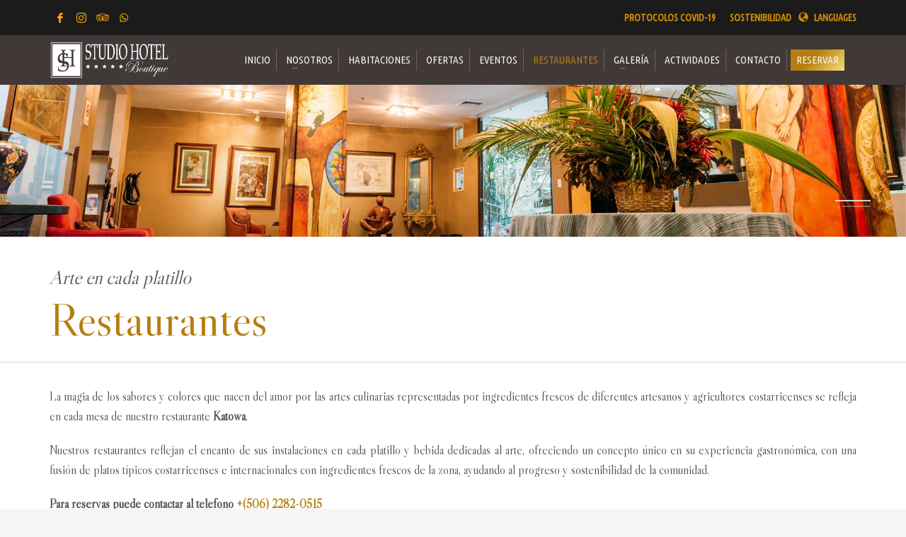

--- FILE ---
content_type: text/html; charset=UTF-8
request_url: https://www.costaricastudiohotel.com/restaurantes/
body_size: 20678
content:
<!DOCTYPE html>
<html lang="es-ES">
<head>
<meta charset="UTF-8"/>
<meta name="twitter:widgets:csp" content="on"/>
<link rel="profile" href="http://gmpg.org/xfn/11"/>
<link rel="pingback" href="https://www.costaricastudiohotel.com/xmlrpc.php"/>

<title>RESTAURANTES &#8211; Studio Hotel Boutique</title>
<meta name='robots' content='max-image-preview:large' />
	<style>img:is([sizes="auto" i], [sizes^="auto," i]) { contain-intrinsic-size: 3000px 1500px }</style>
	<link rel="alternate" hreflang="es" href="https://www.costaricastudiohotel.com/restaurantes/" />
<link rel="alternate" hreflang="en" href="https://www.costaricastudiohotel.com/en/restaurantes/" />
<link rel="alternate" hreflang="x-default" href="https://www.costaricastudiohotel.com/restaurantes/" />
<link rel='dns-prefetch' href='//fonts.googleapis.com' />
<link rel='dns-prefetch' href='//use.fontawesome.com' />
<link rel="alternate" type="application/rss+xml" title="Studio Hotel Boutique &raquo; Feed" href="https://www.costaricastudiohotel.com/feed/" />
<link rel="alternate" type="application/rss+xml" title="Studio Hotel Boutique &raquo; Feed de los comentarios" href="https://www.costaricastudiohotel.com/comments/feed/" />
<script type="text/javascript">
/* <![CDATA[ */
window._wpemojiSettings = {"baseUrl":"https:\/\/s.w.org\/images\/core\/emoji\/15.0.3\/72x72\/","ext":".png","svgUrl":"https:\/\/s.w.org\/images\/core\/emoji\/15.0.3\/svg\/","svgExt":".svg","source":{"concatemoji":"https:\/\/www.costaricastudiohotel.com\/wp-includes\/js\/wp-emoji-release.min.js?ver=6.7.2"}};
/*! This file is auto-generated */
!function(i,n){var o,s,e;function c(e){try{var t={supportTests:e,timestamp:(new Date).valueOf()};sessionStorage.setItem(o,JSON.stringify(t))}catch(e){}}function p(e,t,n){e.clearRect(0,0,e.canvas.width,e.canvas.height),e.fillText(t,0,0);var t=new Uint32Array(e.getImageData(0,0,e.canvas.width,e.canvas.height).data),r=(e.clearRect(0,0,e.canvas.width,e.canvas.height),e.fillText(n,0,0),new Uint32Array(e.getImageData(0,0,e.canvas.width,e.canvas.height).data));return t.every(function(e,t){return e===r[t]})}function u(e,t,n){switch(t){case"flag":return n(e,"\ud83c\udff3\ufe0f\u200d\u26a7\ufe0f","\ud83c\udff3\ufe0f\u200b\u26a7\ufe0f")?!1:!n(e,"\ud83c\uddfa\ud83c\uddf3","\ud83c\uddfa\u200b\ud83c\uddf3")&&!n(e,"\ud83c\udff4\udb40\udc67\udb40\udc62\udb40\udc65\udb40\udc6e\udb40\udc67\udb40\udc7f","\ud83c\udff4\u200b\udb40\udc67\u200b\udb40\udc62\u200b\udb40\udc65\u200b\udb40\udc6e\u200b\udb40\udc67\u200b\udb40\udc7f");case"emoji":return!n(e,"\ud83d\udc26\u200d\u2b1b","\ud83d\udc26\u200b\u2b1b")}return!1}function f(e,t,n){var r="undefined"!=typeof WorkerGlobalScope&&self instanceof WorkerGlobalScope?new OffscreenCanvas(300,150):i.createElement("canvas"),a=r.getContext("2d",{willReadFrequently:!0}),o=(a.textBaseline="top",a.font="600 32px Arial",{});return e.forEach(function(e){o[e]=t(a,e,n)}),o}function t(e){var t=i.createElement("script");t.src=e,t.defer=!0,i.head.appendChild(t)}"undefined"!=typeof Promise&&(o="wpEmojiSettingsSupports",s=["flag","emoji"],n.supports={everything:!0,everythingExceptFlag:!0},e=new Promise(function(e){i.addEventListener("DOMContentLoaded",e,{once:!0})}),new Promise(function(t){var n=function(){try{var e=JSON.parse(sessionStorage.getItem(o));if("object"==typeof e&&"number"==typeof e.timestamp&&(new Date).valueOf()<e.timestamp+604800&&"object"==typeof e.supportTests)return e.supportTests}catch(e){}return null}();if(!n){if("undefined"!=typeof Worker&&"undefined"!=typeof OffscreenCanvas&&"undefined"!=typeof URL&&URL.createObjectURL&&"undefined"!=typeof Blob)try{var e="postMessage("+f.toString()+"("+[JSON.stringify(s),u.toString(),p.toString()].join(",")+"));",r=new Blob([e],{type:"text/javascript"}),a=new Worker(URL.createObjectURL(r),{name:"wpTestEmojiSupports"});return void(a.onmessage=function(e){c(n=e.data),a.terminate(),t(n)})}catch(e){}c(n=f(s,u,p))}t(n)}).then(function(e){for(var t in e)n.supports[t]=e[t],n.supports.everything=n.supports.everything&&n.supports[t],"flag"!==t&&(n.supports.everythingExceptFlag=n.supports.everythingExceptFlag&&n.supports[t]);n.supports.everythingExceptFlag=n.supports.everythingExceptFlag&&!n.supports.flag,n.DOMReady=!1,n.readyCallback=function(){n.DOMReady=!0}}).then(function(){return e}).then(function(){var e;n.supports.everything||(n.readyCallback(),(e=n.source||{}).concatemoji?t(e.concatemoji):e.wpemoji&&e.twemoji&&(t(e.twemoji),t(e.wpemoji)))}))}((window,document),window._wpemojiSettings);
/* ]]> */
</script>
<link rel='stylesheet' id='zn_all_g_fonts-css' href='//fonts.googleapis.com/css?family=Roboto%3A300%2Cregular%2C700%2C900%7CUbuntu+Condensed%7CLibre+Caslon+Display&#038;ver=6.7.2' type='text/css' media='all' />
<style id='wp-emoji-styles-inline-css' type='text/css'>

	img.wp-smiley, img.emoji {
		display: inline !important;
		border: none !important;
		box-shadow: none !important;
		height: 1em !important;
		width: 1em !important;
		margin: 0 0.07em !important;
		vertical-align: -0.1em !important;
		background: none !important;
		padding: 0 !important;
	}
</style>
<link rel='stylesheet' id='wp-block-library-css' href='https://www.costaricastudiohotel.com/wp-includes/css/dist/block-library/style.min.css?ver=6.7.2' type='text/css' media='all' />
<style id='joinchat-button-style-inline-css' type='text/css'>
.wp-block-joinchat-button{border:none!important;text-align:center}.wp-block-joinchat-button figure{display:table;margin:0 auto;padding:0}.wp-block-joinchat-button figcaption{font:normal normal 400 .6em/2em var(--wp--preset--font-family--system-font,sans-serif);margin:0;padding:0}.wp-block-joinchat-button .joinchat-button__qr{background-color:#fff;border:6px solid #25d366;border-radius:30px;box-sizing:content-box;display:block;height:200px;margin:auto;overflow:hidden;padding:10px;width:200px}.wp-block-joinchat-button .joinchat-button__qr canvas,.wp-block-joinchat-button .joinchat-button__qr img{display:block;margin:auto}.wp-block-joinchat-button .joinchat-button__link{align-items:center;background-color:#25d366;border:6px solid #25d366;border-radius:30px;display:inline-flex;flex-flow:row nowrap;justify-content:center;line-height:1.25em;margin:0 auto;text-decoration:none}.wp-block-joinchat-button .joinchat-button__link:before{background:transparent var(--joinchat-ico) no-repeat center;background-size:100%;content:"";display:block;height:1.5em;margin:-.75em .75em -.75em 0;width:1.5em}.wp-block-joinchat-button figure+.joinchat-button__link{margin-top:10px}@media (orientation:landscape)and (min-height:481px),(orientation:portrait)and (min-width:481px){.wp-block-joinchat-button.joinchat-button--qr-only figure+.joinchat-button__link{display:none}}@media (max-width:480px),(orientation:landscape)and (max-height:480px){.wp-block-joinchat-button figure{display:none}}

</style>
<link rel='stylesheet' id='font-awesome-svg-styles-css' href='https://www.costaricastudiohotel.com/wp-content/uploads/font-awesome/v5.11.2/css/svg-with-js.css' type='text/css' media='all' />
<style id='font-awesome-svg-styles-inline-css' type='text/css'>
   .wp-block-font-awesome-icon svg::before,
   .wp-rich-text-font-awesome-icon svg::before {content: unset;}
</style>
<style id='classic-theme-styles-inline-css' type='text/css'>
/*! This file is auto-generated */
.wp-block-button__link{color:#fff;background-color:#32373c;border-radius:9999px;box-shadow:none;text-decoration:none;padding:calc(.667em + 2px) calc(1.333em + 2px);font-size:1.125em}.wp-block-file__button{background:#32373c;color:#fff;text-decoration:none}
</style>
<style id='global-styles-inline-css' type='text/css'>
:root{--wp--preset--aspect-ratio--square: 1;--wp--preset--aspect-ratio--4-3: 4/3;--wp--preset--aspect-ratio--3-4: 3/4;--wp--preset--aspect-ratio--3-2: 3/2;--wp--preset--aspect-ratio--2-3: 2/3;--wp--preset--aspect-ratio--16-9: 16/9;--wp--preset--aspect-ratio--9-16: 9/16;--wp--preset--color--black: #000000;--wp--preset--color--cyan-bluish-gray: #abb8c3;--wp--preset--color--white: #ffffff;--wp--preset--color--pale-pink: #f78da7;--wp--preset--color--vivid-red: #cf2e2e;--wp--preset--color--luminous-vivid-orange: #ff6900;--wp--preset--color--luminous-vivid-amber: #fcb900;--wp--preset--color--light-green-cyan: #7bdcb5;--wp--preset--color--vivid-green-cyan: #00d084;--wp--preset--color--pale-cyan-blue: #8ed1fc;--wp--preset--color--vivid-cyan-blue: #0693e3;--wp--preset--color--vivid-purple: #9b51e0;--wp--preset--gradient--vivid-cyan-blue-to-vivid-purple: linear-gradient(135deg,rgba(6,147,227,1) 0%,rgb(155,81,224) 100%);--wp--preset--gradient--light-green-cyan-to-vivid-green-cyan: linear-gradient(135deg,rgb(122,220,180) 0%,rgb(0,208,130) 100%);--wp--preset--gradient--luminous-vivid-amber-to-luminous-vivid-orange: linear-gradient(135deg,rgba(252,185,0,1) 0%,rgba(255,105,0,1) 100%);--wp--preset--gradient--luminous-vivid-orange-to-vivid-red: linear-gradient(135deg,rgba(255,105,0,1) 0%,rgb(207,46,46) 100%);--wp--preset--gradient--very-light-gray-to-cyan-bluish-gray: linear-gradient(135deg,rgb(238,238,238) 0%,rgb(169,184,195) 100%);--wp--preset--gradient--cool-to-warm-spectrum: linear-gradient(135deg,rgb(74,234,220) 0%,rgb(151,120,209) 20%,rgb(207,42,186) 40%,rgb(238,44,130) 60%,rgb(251,105,98) 80%,rgb(254,248,76) 100%);--wp--preset--gradient--blush-light-purple: linear-gradient(135deg,rgb(255,206,236) 0%,rgb(152,150,240) 100%);--wp--preset--gradient--blush-bordeaux: linear-gradient(135deg,rgb(254,205,165) 0%,rgb(254,45,45) 50%,rgb(107,0,62) 100%);--wp--preset--gradient--luminous-dusk: linear-gradient(135deg,rgb(255,203,112) 0%,rgb(199,81,192) 50%,rgb(65,88,208) 100%);--wp--preset--gradient--pale-ocean: linear-gradient(135deg,rgb(255,245,203) 0%,rgb(182,227,212) 50%,rgb(51,167,181) 100%);--wp--preset--gradient--electric-grass: linear-gradient(135deg,rgb(202,248,128) 0%,rgb(113,206,126) 100%);--wp--preset--gradient--midnight: linear-gradient(135deg,rgb(2,3,129) 0%,rgb(40,116,252) 100%);--wp--preset--font-size--small: 13px;--wp--preset--font-size--medium: 20px;--wp--preset--font-size--large: 36px;--wp--preset--font-size--x-large: 42px;--wp--preset--spacing--20: 0.44rem;--wp--preset--spacing--30: 0.67rem;--wp--preset--spacing--40: 1rem;--wp--preset--spacing--50: 1.5rem;--wp--preset--spacing--60: 2.25rem;--wp--preset--spacing--70: 3.38rem;--wp--preset--spacing--80: 5.06rem;--wp--preset--shadow--natural: 6px 6px 9px rgba(0, 0, 0, 0.2);--wp--preset--shadow--deep: 12px 12px 50px rgba(0, 0, 0, 0.4);--wp--preset--shadow--sharp: 6px 6px 0px rgba(0, 0, 0, 0.2);--wp--preset--shadow--outlined: 6px 6px 0px -3px rgba(255, 255, 255, 1), 6px 6px rgba(0, 0, 0, 1);--wp--preset--shadow--crisp: 6px 6px 0px rgba(0, 0, 0, 1);}:where(.is-layout-flex){gap: 0.5em;}:where(.is-layout-grid){gap: 0.5em;}body .is-layout-flex{display: flex;}.is-layout-flex{flex-wrap: wrap;align-items: center;}.is-layout-flex > :is(*, div){margin: 0;}body .is-layout-grid{display: grid;}.is-layout-grid > :is(*, div){margin: 0;}:where(.wp-block-columns.is-layout-flex){gap: 2em;}:where(.wp-block-columns.is-layout-grid){gap: 2em;}:where(.wp-block-post-template.is-layout-flex){gap: 1.25em;}:where(.wp-block-post-template.is-layout-grid){gap: 1.25em;}.has-black-color{color: var(--wp--preset--color--black) !important;}.has-cyan-bluish-gray-color{color: var(--wp--preset--color--cyan-bluish-gray) !important;}.has-white-color{color: var(--wp--preset--color--white) !important;}.has-pale-pink-color{color: var(--wp--preset--color--pale-pink) !important;}.has-vivid-red-color{color: var(--wp--preset--color--vivid-red) !important;}.has-luminous-vivid-orange-color{color: var(--wp--preset--color--luminous-vivid-orange) !important;}.has-luminous-vivid-amber-color{color: var(--wp--preset--color--luminous-vivid-amber) !important;}.has-light-green-cyan-color{color: var(--wp--preset--color--light-green-cyan) !important;}.has-vivid-green-cyan-color{color: var(--wp--preset--color--vivid-green-cyan) !important;}.has-pale-cyan-blue-color{color: var(--wp--preset--color--pale-cyan-blue) !important;}.has-vivid-cyan-blue-color{color: var(--wp--preset--color--vivid-cyan-blue) !important;}.has-vivid-purple-color{color: var(--wp--preset--color--vivid-purple) !important;}.has-black-background-color{background-color: var(--wp--preset--color--black) !important;}.has-cyan-bluish-gray-background-color{background-color: var(--wp--preset--color--cyan-bluish-gray) !important;}.has-white-background-color{background-color: var(--wp--preset--color--white) !important;}.has-pale-pink-background-color{background-color: var(--wp--preset--color--pale-pink) !important;}.has-vivid-red-background-color{background-color: var(--wp--preset--color--vivid-red) !important;}.has-luminous-vivid-orange-background-color{background-color: var(--wp--preset--color--luminous-vivid-orange) !important;}.has-luminous-vivid-amber-background-color{background-color: var(--wp--preset--color--luminous-vivid-amber) !important;}.has-light-green-cyan-background-color{background-color: var(--wp--preset--color--light-green-cyan) !important;}.has-vivid-green-cyan-background-color{background-color: var(--wp--preset--color--vivid-green-cyan) !important;}.has-pale-cyan-blue-background-color{background-color: var(--wp--preset--color--pale-cyan-blue) !important;}.has-vivid-cyan-blue-background-color{background-color: var(--wp--preset--color--vivid-cyan-blue) !important;}.has-vivid-purple-background-color{background-color: var(--wp--preset--color--vivid-purple) !important;}.has-black-border-color{border-color: var(--wp--preset--color--black) !important;}.has-cyan-bluish-gray-border-color{border-color: var(--wp--preset--color--cyan-bluish-gray) !important;}.has-white-border-color{border-color: var(--wp--preset--color--white) !important;}.has-pale-pink-border-color{border-color: var(--wp--preset--color--pale-pink) !important;}.has-vivid-red-border-color{border-color: var(--wp--preset--color--vivid-red) !important;}.has-luminous-vivid-orange-border-color{border-color: var(--wp--preset--color--luminous-vivid-orange) !important;}.has-luminous-vivid-amber-border-color{border-color: var(--wp--preset--color--luminous-vivid-amber) !important;}.has-light-green-cyan-border-color{border-color: var(--wp--preset--color--light-green-cyan) !important;}.has-vivid-green-cyan-border-color{border-color: var(--wp--preset--color--vivid-green-cyan) !important;}.has-pale-cyan-blue-border-color{border-color: var(--wp--preset--color--pale-cyan-blue) !important;}.has-vivid-cyan-blue-border-color{border-color: var(--wp--preset--color--vivid-cyan-blue) !important;}.has-vivid-purple-border-color{border-color: var(--wp--preset--color--vivid-purple) !important;}.has-vivid-cyan-blue-to-vivid-purple-gradient-background{background: var(--wp--preset--gradient--vivid-cyan-blue-to-vivid-purple) !important;}.has-light-green-cyan-to-vivid-green-cyan-gradient-background{background: var(--wp--preset--gradient--light-green-cyan-to-vivid-green-cyan) !important;}.has-luminous-vivid-amber-to-luminous-vivid-orange-gradient-background{background: var(--wp--preset--gradient--luminous-vivid-amber-to-luminous-vivid-orange) !important;}.has-luminous-vivid-orange-to-vivid-red-gradient-background{background: var(--wp--preset--gradient--luminous-vivid-orange-to-vivid-red) !important;}.has-very-light-gray-to-cyan-bluish-gray-gradient-background{background: var(--wp--preset--gradient--very-light-gray-to-cyan-bluish-gray) !important;}.has-cool-to-warm-spectrum-gradient-background{background: var(--wp--preset--gradient--cool-to-warm-spectrum) !important;}.has-blush-light-purple-gradient-background{background: var(--wp--preset--gradient--blush-light-purple) !important;}.has-blush-bordeaux-gradient-background{background: var(--wp--preset--gradient--blush-bordeaux) !important;}.has-luminous-dusk-gradient-background{background: var(--wp--preset--gradient--luminous-dusk) !important;}.has-pale-ocean-gradient-background{background: var(--wp--preset--gradient--pale-ocean) !important;}.has-electric-grass-gradient-background{background: var(--wp--preset--gradient--electric-grass) !important;}.has-midnight-gradient-background{background: var(--wp--preset--gradient--midnight) !important;}.has-small-font-size{font-size: var(--wp--preset--font-size--small) !important;}.has-medium-font-size{font-size: var(--wp--preset--font-size--medium) !important;}.has-large-font-size{font-size: var(--wp--preset--font-size--large) !important;}.has-x-large-font-size{font-size: var(--wp--preset--font-size--x-large) !important;}
:where(.wp-block-post-template.is-layout-flex){gap: 1.25em;}:where(.wp-block-post-template.is-layout-grid){gap: 1.25em;}
:where(.wp-block-columns.is-layout-flex){gap: 2em;}:where(.wp-block-columns.is-layout-grid){gap: 2em;}
:root :where(.wp-block-pullquote){font-size: 1.5em;line-height: 1.6;}
</style>
<link rel='stylesheet' id='wpml-legacy-horizontal-list-0-css' href='https://www.costaricastudiohotel.com/wp-content/plugins/sitepress-multilingual-cms/templates/language-switchers/legacy-list-horizontal/style.min.css?ver=1' type='text/css' media='all' />
<style id='wpml-legacy-horizontal-list-0-inline-css' type='text/css'>
.wpml-ls-statics-footer a, .wpml-ls-statics-footer .wpml-ls-sub-menu a, .wpml-ls-statics-footer .wpml-ls-sub-menu a:link, .wpml-ls-statics-footer li:not(.wpml-ls-current-language) .wpml-ls-link, .wpml-ls-statics-footer li:not(.wpml-ls-current-language) .wpml-ls-link:link {color:#444444;background-color:#ffffff;}.wpml-ls-statics-footer .wpml-ls-sub-menu a:hover,.wpml-ls-statics-footer .wpml-ls-sub-menu a:focus, .wpml-ls-statics-footer .wpml-ls-sub-menu a:link:hover, .wpml-ls-statics-footer .wpml-ls-sub-menu a:link:focus {color:#000000;background-color:#eeeeee;}.wpml-ls-statics-footer .wpml-ls-current-language > a {color:#444444;background-color:#ffffff;}.wpml-ls-statics-footer .wpml-ls-current-language:hover>a, .wpml-ls-statics-footer .wpml-ls-current-language>a:focus {color:#000000;background-color:#eeeeee;}
</style>
<link rel='stylesheet' id='kallyas-styles-css' href='https://www.costaricastudiohotel.com/wp-content/themes/kallyas/style.css?ver=4.20.0' type='text/css' media='all' />
<link rel='stylesheet' id='th-bootstrap-styles-css' href='https://www.costaricastudiohotel.com/wp-content/themes/kallyas/css/bootstrap.min.css?ver=4.20.0' type='text/css' media='all' />
<link rel='stylesheet' id='th-theme-template-styles-css' href='https://www.costaricastudiohotel.com/wp-content/themes/kallyas/css/template.min.css?ver=4.20.0' type='text/css' media='all' />
<link rel='stylesheet' id='font-awesome-official-css' href='https://use.fontawesome.com/releases/v5.11.2/css/all.css' type='text/css' media='all' integrity="sha384-KA6wR/X5RY4zFAHpv/CnoG2UW1uogYfdnP67Uv7eULvTveboZJg0qUpmJZb5VqzN" crossorigin="anonymous" />
<link rel='stylesheet' id='tablepress-default-css' href='https://www.costaricastudiohotel.com/wp-content/plugins/tablepress/css/build/default.css?ver=3.0.4' type='text/css' media='all' />
<link rel='stylesheet' id='zion-frontend-css' href='https://www.costaricastudiohotel.com/wp-content/themes/kallyas/framework/zion-builder/assets/css/znb_frontend.css?ver=1.2.1' type='text/css' media='all' />
<link rel='stylesheet' id='35-layout.css-css' href='https://www.costaricastudiohotel.com/wp-content/uploads/zion-builder/cache/35-layout.css?ver=408644842b9b41c9a7ddf19270ce27e2' type='text/css' media='all' />
<link rel='stylesheet' id='th-theme-print-stylesheet-css' href='https://www.costaricastudiohotel.com/wp-content/themes/kallyas/css/print.css?ver=4.20.0' type='text/css' media='print' />
<link rel='stylesheet' id='th-theme-options-styles-css' href='//www.costaricastudiohotel.com/wp-content/uploads/zn_dynamic.css?ver=1758917516' type='text/css' media='all' />
<link rel='stylesheet' id='font-awesome-official-v4shim-css' href='https://use.fontawesome.com/releases/v5.11.2/css/v4-shims.css' type='text/css' media='all' integrity="sha384-/EdpJd7d6gGFiQ/vhh7iOjiZdf4+6K4al/XrX6FxxZwDSrAdWxAynr4p/EA/vyPQ" crossorigin="anonymous" />
<style id='font-awesome-official-v4shim-inline-css' type='text/css'>
@font-face {
font-family: "FontAwesome";
font-display: block;
src: url("https://use.fontawesome.com/releases/v5.11.2/webfonts/fa-brands-400.eot"),
		url("https://use.fontawesome.com/releases/v5.11.2/webfonts/fa-brands-400.eot?#iefix") format("embedded-opentype"),
		url("https://use.fontawesome.com/releases/v5.11.2/webfonts/fa-brands-400.woff2") format("woff2"),
		url("https://use.fontawesome.com/releases/v5.11.2/webfonts/fa-brands-400.woff") format("woff"),
		url("https://use.fontawesome.com/releases/v5.11.2/webfonts/fa-brands-400.ttf") format("truetype"),
		url("https://use.fontawesome.com/releases/v5.11.2/webfonts/fa-brands-400.svg#fontawesome") format("svg");
}

@font-face {
font-family: "FontAwesome";
font-display: block;
src: url("https://use.fontawesome.com/releases/v5.11.2/webfonts/fa-solid-900.eot"),
		url("https://use.fontawesome.com/releases/v5.11.2/webfonts/fa-solid-900.eot?#iefix") format("embedded-opentype"),
		url("https://use.fontawesome.com/releases/v5.11.2/webfonts/fa-solid-900.woff2") format("woff2"),
		url("https://use.fontawesome.com/releases/v5.11.2/webfonts/fa-solid-900.woff") format("woff"),
		url("https://use.fontawesome.com/releases/v5.11.2/webfonts/fa-solid-900.ttf") format("truetype"),
		url("https://use.fontawesome.com/releases/v5.11.2/webfonts/fa-solid-900.svg#fontawesome") format("svg");
}

@font-face {
font-family: "FontAwesome";
font-display: block;
src: url("https://use.fontawesome.com/releases/v5.11.2/webfonts/fa-regular-400.eot"),
		url("https://use.fontawesome.com/releases/v5.11.2/webfonts/fa-regular-400.eot?#iefix") format("embedded-opentype"),
		url("https://use.fontawesome.com/releases/v5.11.2/webfonts/fa-regular-400.woff2") format("woff2"),
		url("https://use.fontawesome.com/releases/v5.11.2/webfonts/fa-regular-400.woff") format("woff"),
		url("https://use.fontawesome.com/releases/v5.11.2/webfonts/fa-regular-400.ttf") format("truetype"),
		url("https://use.fontawesome.com/releases/v5.11.2/webfonts/fa-regular-400.svg#fontawesome") format("svg");
unicode-range: U+F004-F005,U+F007,U+F017,U+F022,U+F024,U+F02E,U+F03E,U+F044,U+F057-F059,U+F06E,U+F070,U+F075,U+F07B-F07C,U+F080,U+F086,U+F089,U+F094,U+F09D,U+F0A0,U+F0A4-F0A7,U+F0C5,U+F0C7-F0C8,U+F0E0,U+F0EB,U+F0F3,U+F0F8,U+F0FE,U+F111,U+F118-F11A,U+F11C,U+F133,U+F144,U+F146,U+F14A,U+F14D-F14E,U+F150-F152,U+F15B-F15C,U+F164-F165,U+F185-F186,U+F191-F192,U+F1AD,U+F1C1-F1C9,U+F1CD,U+F1D8,U+F1E3,U+F1EA,U+F1F6,U+F1F9,U+F20A,U+F247-F249,U+F24D,U+F254-F25B,U+F25D,U+F267,U+F271-F274,U+F279,U+F28B,U+F28D,U+F2B5-F2B6,U+F2B9,U+F2BB,U+F2BD,U+F2C1-F2C2,U+F2D0,U+F2D2,U+F2DC,U+F2ED,U+F328,U+F358-F35B,U+F3A5,U+F3D1,U+F410,U+F4AD;
}
</style>
<script type="text/javascript" src="https://www.costaricastudiohotel.com/wp-content/plugins/enable-jquery-migrate-helper/js/jquery/jquery-1.12.4-wp.js?ver=1.12.4-wp" id="jquery-core-js"></script>
<script type="text/javascript" src="https://www.costaricastudiohotel.com/wp-content/plugins/enable-jquery-migrate-helper/js/jquery-migrate/jquery-migrate-1.4.1-wp.js?ver=1.4.1-wp" id="jquery-migrate-js"></script>
<link rel="https://api.w.org/" href="https://www.costaricastudiohotel.com/wp-json/" /><link rel="alternate" title="JSON" type="application/json" href="https://www.costaricastudiohotel.com/wp-json/wp/v2/pages/35" /><link rel="EditURI" type="application/rsd+xml" title="RSD" href="https://www.costaricastudiohotel.com/xmlrpc.php?rsd" />
<meta name="generator" content="WordPress 6.7.2" />
<link rel="canonical" href="https://www.costaricastudiohotel.com/restaurantes/" />
<link rel='shortlink' href='https://www.costaricastudiohotel.com/?p=35' />
<link rel="alternate" title="oEmbed (JSON)" type="application/json+oembed" href="https://www.costaricastudiohotel.com/wp-json/oembed/1.0/embed?url=https%3A%2F%2Fwww.costaricastudiohotel.com%2Frestaurantes%2F" />
<link rel="alternate" title="oEmbed (XML)" type="text/xml+oembed" href="https://www.costaricastudiohotel.com/wp-json/oembed/1.0/embed?url=https%3A%2F%2Fwww.costaricastudiohotel.com%2Frestaurantes%2F&#038;format=xml" />
<meta name="generator" content="WPML ver:4.7.1 stt:1,2;" />
<!-- Google Tag Manager -->
<script>(function(w,d,s,l,i){w[l]=w[l]||[];w[l].push({'gtm.start':
new Date().getTime(),event:'gtm.js'});var f=d.getElementsByTagName(s)[0],
j=d.createElement(s),dl=l!='dataLayer'?'&l='+l:'';j.async=true;j.src=
'https://www.googletagmanager.com/gtm.js?id='+i+dl;f.parentNode.insertBefore(j,f);
})(window,document,'script','dataLayer','GTM-NG6WJC3');</script>
<!-- End Google Tag Manager -->
        <script type="text/javascript">
            var jQueryMigrateHelperHasSentDowngrade = false;

			window.onerror = function( msg, url, line, col, error ) {
				// Break out early, do not processing if a downgrade reqeust was already sent.
				if ( jQueryMigrateHelperHasSentDowngrade ) {
					return true;
                }

				var xhr = new XMLHttpRequest();
				var nonce = '03bd109075';
				var jQueryFunctions = [
					'andSelf',
					'browser',
					'live',
					'boxModel',
					'support.boxModel',
					'size',
					'swap',
					'clean',
					'sub',
                ];
				var match_pattern = /\)\.(.+?) is not a function/;
                var erroredFunction = msg.match( match_pattern );

                // If there was no matching functions, do not try to downgrade.
                if ( null === erroredFunction || typeof erroredFunction !== 'object' || typeof erroredFunction[1] === "undefined" || -1 === jQueryFunctions.indexOf( erroredFunction[1] ) ) {
                    return true;
                }

                // Set that we've now attempted a downgrade request.
                jQueryMigrateHelperHasSentDowngrade = true;

				xhr.open( 'POST', 'https://www.costaricastudiohotel.com/wp-admin/admin-ajax.php' );
				xhr.setRequestHeader( 'Content-Type', 'application/x-www-form-urlencoded' );
				xhr.onload = function () {
					var response,
                        reload = false;

					if ( 200 === xhr.status ) {
                        try {
                        	response = JSON.parse( xhr.response );

                        	reload = response.data.reload;
                        } catch ( e ) {
                        	reload = false;
                        }
                    }

					// Automatically reload the page if a deprecation caused an automatic downgrade, ensure visitors get the best possible experience.
					if ( reload ) {
						location.reload();
                    }
				};

				xhr.send( encodeURI( 'action=jquery-migrate-downgrade-version&_wpnonce=' + nonce ) );

				// Suppress error alerts in older browsers
				return true;
			}
        </script>

				<meta name="theme-color"
				content="#b57e10">
				<meta name="viewport" content="width=device-width, initial-scale=1, maximum-scale=1"/>
		
		<!--[if lte IE 8]>
		<script type="text/javascript">
			var $buoop = {
				vs: {i: 10, f: 25, o: 12.1, s: 7, n: 9}
			};

			$buoop.ol = window.onload;

			window.onload = function () {
				try {
					if ($buoop.ol) {
						$buoop.ol()
					}
				}
				catch (e) {
				}

				var e = document.createElement("script");
				e.setAttribute("type", "text/javascript");
				e.setAttribute("src", "https://browser-update.org/update.js");
				document.body.appendChild(e);
			};
		</script>
		<![endif]-->

		<!-- for IE6-8 support of HTML5 elements -->
		<!--[if lt IE 9]>
		<script src="//html5shim.googlecode.com/svn/trunk/html5.js"></script>
		<![endif]-->
		
	<!-- Fallback for animating in viewport -->
	<noscript>
		<style type="text/css" media="screen">
			.zn-animateInViewport {visibility: visible;}
		</style>
	</noscript>
	<style type="text/css">.recentcomments a{display:inline !important;padding:0 !important;margin:0 !important;}</style><link rel="icon" href="https://www.costaricastudiohotel.com/wp-content/uploads/2019/08/cropped-logo-32x32.png" sizes="32x32" />
<link rel="icon" href="https://www.costaricastudiohotel.com/wp-content/uploads/2019/08/cropped-logo-192x192.png" sizes="192x192" />
<link rel="apple-touch-icon" href="https://www.costaricastudiohotel.com/wp-content/uploads/2019/08/cropped-logo-180x180.png" />
<meta name="msapplication-TileImage" content="https://www.costaricastudiohotel.com/wp-content/uploads/2019/08/cropped-logo-270x270.png" />
		<style type="text/css" id="wp-custom-css">
			.sh--light .topnav-li .glyphicon, .sh--light .topnav-no-sc .topnav-item, .sh--light .topnav .menu-item > a, .sh--light .topnav.sc--clean .topnav-item{color: #ffaa00;}



#menu-item-3347 {
	border-right: 1px solid rgba(157, 143, 98, 0.5);	
}


#menu-item-3351 {
	border-right: 1px solid rgba(157, 143, 98, 0.5);	
}

#eluid680d738d {
	display: none;
}		</style>
		</head>

<body  class="page-template-default page page-id-35 res1170 kl-sticky-header kl-skin--light" itemscope="itemscope" itemtype="https://schema.org/WebPage" >


<div class="login_register_stuff"></div><!-- end login register stuff -->		<div id="fb-root"></div>
		<script>(function (d, s, id) {
			var js, fjs = d.getElementsByTagName(s)[0];
			if (d.getElementById(id)) {return;}
			js = d.createElement(s); js.id = id;
			js.src = "https://connect.facebook.net/en_US/sdk.js#xfbml=1&version=v3.0";
			fjs.parentNode.insertBefore(js, fjs);
		}(document, 'script', 'facebook-jssdk'));</script>
		

<div id="page_wrapper">

<div class="znpb-header-smart-area" ></div><header id="header" class="site-header  style14 header--sticky header--not-sticked     sticky-resize headerstyle--default site-header--absolute nav-th--light sheader-sh--light"   role="banner" itemscope="itemscope" itemtype="https://schema.org/WPHeader" >
		<div class="site-header-wrapper sticky-top-area">

		<div class="site-header-top-wrapper topbar-style--default  sh--light">

			<div class="siteheader-container container">

				

	
	<div class="fxb-row site-header-row site-header-top ">

		<div class='fxb-col fxb fxb-start-x fxb-center-y fxb-basis-auto site-header-col-left site-header-top-left'>
			<ul class="sh-component social-icons sc--clean topnav navRight topnav-no-hdnav"><li class="topnav-li social-icons-li"><a href="https://www.facebook.com/studiohotelcr/" data-zniconfam="kl-social-icons" data-zn_icon="" target="_blank" class="topnav-item social-icons-item scheader-icon-" title=""></a></li><li class="topnav-li social-icons-li"><a href="https://www.instagram.com/studiohotelcostarica/" data-zniconfam="kl-social-icons" data-zn_icon="" target="_blank" class="topnav-item social-icons-item scheader-icon-" title=""></a></li><li class="topnav-li social-icons-li"><a href="https://www.tripadvisor.com.mx/Hotel_Review-g1122840-d2187432-Reviews-Studio_Hotel-Santa_Ana_San_Jose_Metro_Province_of_San_Jose.html" data-zniconfam="fontello" data-zn_icon="" target="_blank" class="topnav-item social-icons-item scheader-icon-" title=""></a></li><li class="topnav-li social-icons-li"><a href="https://api.whatsapp.com/send?phone=50670246517" data-zniconfam="fontello" data-zn_icon="" target="_blank" class="topnav-item social-icons-item scheader-icon-" title=""></a></li></ul>					</div>

		<div class='fxb-col fxb fxb-end-x fxb-center-y fxb-basis-auto site-header-col-right site-header-top-right'>
						<ul id="menu-barra-superior-1" class=" topnav topnav-no-sc"><li class="covid menu-item menu-item-type-post_type menu-item-object-page menu-item-2731"><a href="https://www.costaricastudiohotel.com/protocolos-covid-19/">PROTOCOLOS COVID-19</a></li>
<li class="menu-item menu-item-type-taxonomy menu-item-object-category menu-item-1048"><a href="https://www.costaricastudiohotel.com/category/sostenibilidad/">SOSTENIBILIDAD</a></li>
</ul><ul class="sh-component topnav navLeft topnav--lang topnav-no-sc topnav-no-hdnav toplang--def"><li class="languages drop topnav-drop topnav-li"><a href="#" class="topnav-item"><i class="glyphicon glyphicon-globe kl-icon-white xs-icon"></i> <span class="hidden-xs">LANGUAGES</span></a><div class="pPanel topnav-drop-panel u-trans-all-2s"><ul class="inner topnav-drop-panel-inner"><li class="toplang-item "><a href="https://www.costaricastudiohotel.com/restaurantes/" class="toplang-anchor"><img src="https://www.costaricastudiohotel.com/wp-content/plugins/sitepress-multilingual-cms/res/flags/es.png" alt="Español" class="toplang-flag" /> Español </a></li><li class="toplang-item "><a href="https://www.costaricastudiohotel.com/en/restaurantes/" class="toplang-anchor"><img src="https://www.costaricastudiohotel.com/wp-content/plugins/sitepress-multilingual-cms/res/flags/en.png" alt="English" class="toplang-flag" /> English </a></li></ul></div></li></ul>		</div>

	</div><!-- /.site-header-top -->

	

			</div>
		</div><!-- /.site-header-top-wrapper -->

		<div class="kl-top-header site-header-main-wrapper clearfix   header-no-bottom  sh--light">

			<div class="container siteheader-container ">

				<div class='fxb-col fxb-basis-auto'>

					

<div class="fxb-row site-header-row site-header-main ">

	<div class='fxb-col fxb fxb-start-x fxb-center-y fxb-basis-auto fxb-grow-0 fxb-sm-full site-header-col-left site-header-main-left'>
				<div id="logo-container" class="logo-container   logosize--no zn-original-logo">
			<!-- Logo -->
			<h3 class='site-logo logo ' id='logo'><a href='https://www.costaricastudiohotel.com/' class='site-logo-anch'><img class="logo-img-sticky site-logo-img-sticky" src="https://www.costaricastudiohotel.com/wp-content/uploads/2019/11/logo-main-menu-v4.png"  alt="Studio Hotel Boutique" title="Costa Rica 5 Star Boutique Hotels | Studio Hotel" /><img class="logo-img site-logo-img" src="https://www.costaricastudiohotel.com/wp-content/uploads/2019/11/logo-main-menu-v4.png" width="170" height="54"  alt="Studio Hotel Boutique" title="Costa Rica 5 Star Boutique Hotels | Studio Hotel" data-mobile-logo="https://www.costaricastudiohotel.com/wp-content/uploads/2019/11/logo-main-menu-v4.png" /></a></h3>			<!-- InfoCard -->
					</div>

			</div>

	<div class='fxb-col fxb fxb-center-x fxb-center-y fxb-basis-auto fxb-sm-half site-header-col-center site-header-main-center'>
				<div class="sh-component main-menu-wrapper" role="navigation" itemscope="itemscope" itemtype="https://schema.org/SiteNavigationElement" >

					<div class="zn-res-menuwrapper">
			<a href="#" class="zn-res-trigger zn-menuBurger zn-menuBurger--3--s zn-menuBurger--anim1 " id="zn-res-trigger">
				<span></span>
				<span></span>
				<span></span>
			</a>
		</div><!-- end responsive menu -->
		<div id="main-menu" class="main-nav mainnav--sidepanel mainnav--active-text mainnav--pointer-dash nav-mm--light zn_mega_wrapper "><ul id="menu-principal-espanol" class="main-menu main-menu-nav zn_mega_menu "><li id="menu-item-55" class="main-menu-item menu-item menu-item-type-post_type menu-item-object-page menu-item-home menu-item-55  main-menu-item-top  menu-item-even menu-item-depth-0"><a href="https://www.costaricastudiohotel.com/" class=" main-menu-link main-menu-link-top"><span>INICIO</span></a></li>
<li id="menu-item-53" class="main-menu-item menu-item menu-item-type-post_type menu-item-object-page menu-item-has-children menu-item-53  main-menu-item-top  menu-item-even menu-item-depth-0"><a href="https://www.costaricastudiohotel.com/nosotros/" class=" main-menu-link main-menu-link-top"><span>NOSOTROS</span></a>
<ul class="sub-menu clearfix">
	<li id="menu-item-2915" class="main-menu-item menu-item menu-item-type-post_type menu-item-object-page menu-item-2915  main-menu-item-sub  menu-item-odd menu-item-depth-1"><a href="https://www.costaricastudiohotel.com/nuestro-equipo/" class=" main-menu-link main-menu-link-sub"><span>NUESTRO EQUIPO</span></a></li>
</ul>
</li>
<li id="menu-item-52" class="main-menu-item menu-item menu-item-type-post_type menu-item-object-page menu-item-52  main-menu-item-top  menu-item-even menu-item-depth-0"><a href="https://www.costaricastudiohotel.com/habitaciones/" class=" main-menu-link main-menu-link-top"><span>HABITACIONES</span></a></li>
<li id="menu-item-3347" class="main-menu-item menu-item menu-item-type-custom menu-item-object-custom menu-item-3347  main-menu-item-top  menu-item-even menu-item-depth-0"><a target="_blank" href="https://reservations.orbebooking.com/Search/Init/KRbHP/es" class=" main-menu-link main-menu-link-top"><span>OFERTAS</span></a></li>
<li id="menu-item-645" class="main-menu-item menu-item menu-item-type-post_type menu-item-object-page menu-item-645  main-menu-item-top  menu-item-even menu-item-depth-0"><a href="https://www.costaricastudiohotel.com/eventos/" class=" main-menu-link main-menu-link-top"><span>EVENTOS</span></a></li>
<li id="menu-item-54" class="main-menu-item menu-item menu-item-type-post_type menu-item-object-page current-menu-item page_item page-item-35 current_page_item menu-item-54 active  main-menu-item-top  menu-item-even menu-item-depth-0"><a href="https://www.costaricastudiohotel.com/restaurantes/" class=" main-menu-link main-menu-link-top"><span>RESTAURANTES</span></a></li>
<li id="menu-item-3260" class="main-menu-item menu-item menu-item-type-custom menu-item-object-custom menu-item-has-children menu-item-3260  main-menu-item-top  menu-item-even menu-item-depth-0"><a href="#" class=" main-menu-link main-menu-link-top"><span>GALERÍA</span></a>
<ul class="sub-menu clearfix">
	<li id="menu-item-50" class="main-menu-item menu-item menu-item-type-post_type menu-item-object-page menu-item-50  main-menu-item-sub  menu-item-odd menu-item-depth-1"><a href="https://www.costaricastudiohotel.com/fotos/" class=" main-menu-link main-menu-link-sub"><span>FOTOS</span></a></li>
	<li id="menu-item-3261" class="main-menu-item menu-item menu-item-type-post_type menu-item-object-page menu-item-3261  main-menu-item-sub  menu-item-odd menu-item-depth-1"><a href="https://www.costaricastudiohotel.com/videos/" class=" main-menu-link main-menu-link-sub"><span>VIDEOS</span></a></li>
</ul>
</li>
<li id="menu-item-51" class="main-menu-item menu-item menu-item-type-post_type menu-item-object-page menu-item-51  main-menu-item-top  menu-item-even menu-item-depth-0"><a href="https://www.costaricastudiohotel.com/actividades/" class=" main-menu-link main-menu-link-top"><span>ACTIVIDADES</span></a></li>
<li id="menu-item-436" class="main-menu-item menu-item menu-item-type-post_type menu-item-object-page menu-item-436  main-menu-item-top  menu-item-even menu-item-depth-0"><a href="https://www.costaricastudiohotel.com/contacto/" class=" main-menu-link main-menu-link-top"><span>CONTACTO</span></a></li>
<li id="menu-item-374" class="main-menu-item book-now-button menu-item menu-item-type-custom menu-item-object-custom menu-item-374  main-menu-item-top  menu-item-even menu-item-depth-0"><a target="_blank" href="https://reservations.orbebooking.com/Search/SearchAvailability/KRbHP/es/20191112/20191113/2/0" class=" main-menu-link main-menu-link-top"><span>RESERVAR</span></a></li>
</ul></div>		</div>
		<!-- end main_menu -->
			</div>

	<div class='fxb-col fxb fxb-end-x fxb-center-y fxb-basis-auto fxb-sm-half site-header-col-right site-header-main-right'>

		<div class='fxb-col fxb fxb-end-x fxb-center-y fxb-basis-auto fxb-sm-half site-header-main-right-top'>
								</div>

		
	</div>

</div><!-- /.site-header-main -->


				</div>

							</div><!-- /.siteheader-container -->

		</div><!-- /.site-header-main-wrapper -->

		

	</div><!-- /.site-header-wrapper -->
	</header>
<div class="zn_pb_wrapper clearfix zn_sortable_content" data-droplevel="0">
		<div class="eluid49a01a89  zn-iosSliderEl " id="eluid49a01a89">

			
			<div class="zn-iosSl-loader"></div>

			
			<div class="zn-iosSlider js-ios-slick" data-slick='{"infinite":true,"slidesToShow":1,"slidesToScroll":1,"autoplay":true,"autoplaySpeed":"8000","easing":"easeOutExpo","dragging":true,"loadingContainer":".eluid49a01a89","arrows":true,"dots":true,"appendArrows":".eluid49a01a89 .zn-iosSl-nav","prevArrow":".eluid49a01a89 .znSlickNav-prev","nextArrow":".eluid49a01a89 .znSlickNav-next","appendDots":".eluid49a01a89 .zn-iosSl-dots"}'>

				<div class="zn-iosSl-item" ><img width="2000" height="889" src="https://www.costaricastudiohotel.com/wp-content/uploads/2019/08/Slider-10.jpg" class="zn-iosSl-img cover-fit-img zn-iosSl-img--center" alt="" decoding="async" fetchpriority="high" srcset="https://www.costaricastudiohotel.com/wp-content/uploads/2019/08/Slider-10.jpg 2000w, https://www.costaricastudiohotel.com/wp-content/uploads/2019/08/Slider-10-300x133.jpg 300w, https://www.costaricastudiohotel.com/wp-content/uploads/2019/08/Slider-10-768x341.jpg 768w, https://www.costaricastudiohotel.com/wp-content/uploads/2019/08/Slider-10-1024x455.jpg 1024w, https://www.costaricastudiohotel.com/wp-content/uploads/2019/08/Slider-10-280x124.jpg 280w, https://www.costaricastudiohotel.com/wp-content/uploads/2019/08/Slider-10-1170x520.jpg 1170w" sizes="(max-width: 2000px) 100vw, 2000px" /><div class="container zn-iosSl-caption zn-iosSl-caption--style1 zn-iosSl-caption--effect-fromleft zn-iosSl-caption--hAlign-left zn-iosSl-caption--vAlign-bottom"></div></div><!-- end item --><div class="zn-iosSl-item" ><img width="4092" height="3075" src="https://www.costaricastudiohotel.com/wp-content/uploads/2023/02/PANA5364.jpg" class="zn-iosSl-img cover-fit-img zn-iosSl-img--center" alt="" decoding="async" srcset="https://www.costaricastudiohotel.com/wp-content/uploads/2023/02/PANA5364.jpg 4092w, https://www.costaricastudiohotel.com/wp-content/uploads/2023/02/PANA5364-300x225.jpg 300w, https://www.costaricastudiohotel.com/wp-content/uploads/2023/02/PANA5364-768x577.jpg 768w, https://www.costaricastudiohotel.com/wp-content/uploads/2023/02/PANA5364-1024x770.jpg 1024w, https://www.costaricastudiohotel.com/wp-content/uploads/2023/02/PANA5364-249x187.jpg 249w, https://www.costaricastudiohotel.com/wp-content/uploads/2023/02/PANA5364-1170x879.jpg 1170w" sizes="(max-width: 4092px) 100vw, 4092px" /><div class="container zn-iosSl-caption zn-iosSl-caption--style1 zn-iosSl-caption--effect-fromleft zn-iosSl-caption--hAlign-left zn-iosSl-caption--vAlign-bottom"></div></div><!-- end item -->
			</div><!-- /.zn-iosSlider -->

			
				<div class="zn-iosSl-nav znSlickNav">
					<div class="znSlickNav-arr znSlickNav-prev">
						<svg viewBox="0 0 256 256"><polyline fill="none" stroke="black" stroke-width="16" stroke-linejoin="round" stroke-linecap="round" points="184,16 72,128 184,240"></polyline></svg>
						<div class="btn-label">PREV</div>
					</div>
					<div class="znSlickNav-arr znSlickNav-next">
						<svg viewBox="0 0 256 256"><polyline fill="none" stroke="black" stroke-width="16" stroke-linejoin="round" stroke-linecap="round" points="72,16 184,128 72,240"></polyline></svg>
						<div class="btn-label">NEXT</div>
					</div>
				</div><div class="zn-iosSl-dots bullets2"></div><div class="zn_header_bottom_style"></div>			<!-- header bottom style -->

			
		</div>

			<section class="zn_section eluid33eba1ec     section-sidemargins    section--no " id="eluid33eba1ec"  >

			
			<div class="zn_section_size container zn-section-height--auto zn-section-content_algn--top ">

				<div class="row ">
					
		<div class="eluidfba724c7            col-md-12 col-sm-12   znColumnElement"  id="eluidfba724c7" >

			
			<div class="znColumnElement-innerWrapper-eluidfba724c7 znColumnElement-innerWrapper znColumnElement-innerWrapper--valign-top znColumnElement-innerWrapper--halign-left " >

				<div class="znColumnElement-innerContent">					<div class="zn_text_box eluid42096887  zn_text_box-light element-scheme--light" ><p><span style="font-size: 27px;"><em><span style="font-family: Libre Caslon Display;">Arte en cada platillo</span></em></span></p>
</div><div class="kl-title-block clearfix tbk--text- tbk--left text-left tbk-symbol--  tbk-icon-pos--after-title eluidce7b6f0d " ><h3 class="tbk__title" itemprop="headline" >Restaurantes</h3></div>				</div>
			</div>

			
		</div>
	
				</div>
			</div>

					</section>


					<div class="zn_separator clearfix eluidf6530380 zn_separator--icon-no " ></div>
				<section class="zn_section eluid5fc71740     section-sidemargins    section--no " id="eluid5fc71740"  >

			
			<div class="zn_section_size container zn-section-height--auto zn-section-content_algn--top ">

				<div class="row ">
					
		<div class="eluid0627e5b1            col-md-12 col-sm-12   znColumnElement"  id="eluid0627e5b1" >

			
			<div class="znColumnElement-innerWrapper-eluid0627e5b1 znColumnElement-innerWrapper znColumnElement-innerWrapper--valign-top znColumnElement-innerWrapper--halign-left " >

				<div class="znColumnElement-innerContent">					<div class="zn_text_box eluidd4eeb431  zn_text_box-light element-scheme--light" ><p style="text-align: justify;"><span style="font-family: Libre Caslon Display; font-size: 17px;">La magia de los sabores y colores que nacen del amor por las artes culinarias representadas por ingredientes frescos de diferentes artesanos y agricultores costarricenses se refleja en cada mesa de nuestro restaurante <strong>Katowa</strong>.</span></p>
<p style="text-align: justify;"><span style="font-family: Libre Caslon Display; font-size: 17px;">Nuestros restaurantes reflejan el encanto de sus instalaciones en cada platillo y bebida dedicadas al arte, ofreciendo un concepto único en su experiencia gastronómica, con una fusión de platos típicos costarricenses e internacionales con ingredientes frescos de la zona, ayudando al progreso y sostenibilidad de la comunidad.</span></p>
<p style="text-align: justify;"><strong><span style="font-family: Libre Caslon Display; font-size: 17px;">Para reservas puede contactar al teléfono <a href="tel:+50622820515">+(506) 2282-0515</a></span></strong></p>
</div>				</div>
			</div>

			
		</div>
	
				</div>
			</div>

					</section>


		<div id="katowa" class="zn_anchor_point "></div>		<section class="zn_section eluidb422c827     section-sidemargins    section--no " id="eluidb422c827"  >

			
			<div class="zn_section_size container zn-section-height--auto zn-section-content_algn--top ">

				<div class="row ">
					
		<div class="eluid549bf34a            col-md-6 col-sm-6   znColumnElement"  id="eluid549bf34a" >

			
			<div class="znColumnElement-innerWrapper-eluid549bf34a znColumnElement-innerWrapper znColumnElement-innerWrapper--valign-top znColumnElement-innerWrapper--halign-left " >

				<div class="znColumnElement-innerContent">					<div class="kl-title-block clearfix tbk--text- tbk--left text-left tbk-symbol--  tbk-icon-pos--after-title eluid98f5e7e2 " ><h3 class="tbk__title" itemprop="headline" >Katöwa</h3></div>			<div class="zn_separator clearfix eluid671b88cd zn_separator--icon-no " ></div>
		<div class="zn_text_box eluid29c33a7c  zn_text_box-light element-scheme--light" ><p style="text-align: justify;"><span style="font-family: Libre Caslon Display; font-size: 17px;">El restaurante Katöwa se distingue por estar ubicado en el primer piso del hotel con un horario de <span style="color: #535353;">6:30</span> a.m. a 10:00 a.m. de lunes a viernes, y de 6:30 a.m. a 11:00 a.m. sábados y domingos, con servicio de buffet en el desayuno para cada uno de nuestros huéspedes y visitantes.</span></p>
<p style="text-align: justify;"><strong><span style="font-family: Libre Caslon Display; font-size: 17px;">Dicho restaurante está disponible para reservaciones de eventos especiales de empresas o evento sociales.</span></strong></p>
</div><div class="zn-buttonWrapper zn-buttonWrapper-eluiddaed68ae text-center"><a href="https://reservations.orbebooking.com/Search/SearchAvailability/KRbHP/es/undefined/undefined/2/0" id="eluiddaed68ae" class="eluiddaed68ae hidden-xs  zn-button btn btn-fullcolor  btn--square btn-icon--before" title=" " target="_blank" rel="noopener" itemprop="url" ><span class="zn-buttonText">RESERVAR</span></a></div>				</div>
			</div>

			
		</div>
	
		<div class="eluid529b4f8b            col-md-6 col-sm-6   znColumnElement"  id="eluid529b4f8b" >

			
			<div class="znColumnElement-innerWrapper-eluid529b4f8b znColumnElement-innerWrapper znColumnElement-innerWrapper--valign-top znColumnElement-innerWrapper--halign-left " >

				<div class="znColumnElement-innerContent">								<div class="eluid3988e6ac zn_image_gallery elm-phg elm-phg--sld " >

				<div class="znSlickNav elm-phg-galleryNav"></div><ul class="elm-phg-slideshow mfp-gallery mfp-gallery--misc cheight-auto js-slick" data-slick='{"infinite":true,"slidesToShow":1,"slidesToScroll":1,"autoplay":true,"autoplaySpeed":"6000","arrows":true,"fade":true,"appendArrows":".eluid3988e6ac .znSlickNav"}'><li data-eq="0" class="u-slick-show1stOnly"><a data-lightbox="mfp" data-mfp="image" href="https://www.costaricastudiohotel.com/wp-content/uploads/2019/09/Katowa-gallery-9.jpg" title="" class="elm-phg-link  "><img src="https://www.costaricastudiohotel.com/wp-content/uploads/2019/09/Katowa-gallery-9.jpg"  alt="" title=""  class="elm-phg-image "></a></li><li data-eq="1" class="u-slick-show1stOnly"><a data-lightbox="mfp" data-mfp="image" href="https://www.costaricastudiohotel.com/wp-content/uploads/2023/02/PANA5321.jpg" title="" class="elm-phg-link  "><img src="https://www.costaricastudiohotel.com/wp-content/uploads/2023/02/PANA5321.jpg"  alt="" title="PANA5321"  class="elm-phg-image "></a></li><li data-eq="2" class="u-slick-show1stOnly"><a data-lightbox="mfp" data-mfp="image" href="https://www.costaricastudiohotel.com/wp-content/uploads/2019/09/Katowa-gallery-7.jpg" title="" class="elm-phg-link  "><img src="https://www.costaricastudiohotel.com/wp-content/uploads/2019/09/Katowa-gallery-7.jpg"  alt="" title=""  class="elm-phg-image "></a></li><li data-eq="3" class="u-slick-show1stOnly"><a data-lightbox="mfp" data-mfp="image" href="https://www.costaricastudiohotel.com/wp-content/uploads/2023/02/PANA5329.jpg" title="" class="elm-phg-link  "><img src="https://www.costaricastudiohotel.com/wp-content/uploads/2023/02/PANA5329.jpg"  alt="" title="PANA5329"  class="elm-phg-image "></a></li><li data-eq="4" class="u-slick-show1stOnly"><a data-lightbox="mfp" data-mfp="image" href="https://www.costaricastudiohotel.com/wp-content/uploads/2019/09/Katowa-gallery-5.jpg" title="" class="elm-phg-link  "><img src="https://www.costaricastudiohotel.com/wp-content/uploads/2019/09/Katowa-gallery-5.jpg"  alt="" title=""  class="elm-phg-image "></a></li><li data-eq="5" class="u-slick-show1stOnly"><a data-lightbox="mfp" data-mfp="image" href="https://www.costaricastudiohotel.com/wp-content/uploads/2019/09/Katowa-gallery-4.jpg" title="" class="elm-phg-link  "><img src="https://www.costaricastudiohotel.com/wp-content/uploads/2019/09/Katowa-gallery-4.jpg"  alt="" title=""  class="elm-phg-image "></a></li><li data-eq="6" class="u-slick-show1stOnly"><a data-lightbox="mfp" data-mfp="image" href="https://www.costaricastudiohotel.com/wp-content/uploads/2019/09/Katowa-gallery-3.jpg" title="" class="elm-phg-link  "><img src="https://www.costaricastudiohotel.com/wp-content/uploads/2019/09/Katowa-gallery-3.jpg"  alt="" title=""  class="elm-phg-image "></a></li><li data-eq="7" class="u-slick-show1stOnly"><a data-lightbox="mfp" data-mfp="image" href="https://www.costaricastudiohotel.com/wp-content/uploads/2019/09/Katowa-gallery-2.jpg" title="" class="elm-phg-link  "><img src="https://www.costaricastudiohotel.com/wp-content/uploads/2019/09/Katowa-gallery-2.jpg"  alt="" title=""  class="elm-phg-image "></a></li><li data-eq="8" class="u-slick-show1stOnly"><a data-lightbox="mfp" data-mfp="image" href="https://www.costaricastudiohotel.com/wp-content/uploads/2023/02/WhatsApp-Image-2023-01-20-at-9.27.56-AM-1.jpeg" title="" class="elm-phg-link  "><img src="https://www.costaricastudiohotel.com/wp-content/uploads/2023/02/WhatsApp-Image-2023-01-20-at-9.27.56-AM-1.jpeg"  alt="" title="WhatsApp Image 2023-01-20 at 9.27.56 AM (1)"  class="elm-phg-image "></a></li></ul>			</div>
	<div class="zn-buttonWrapper zn-buttonWrapper-eluid9c740ebd text-center"><a href="https://reservations.orbebooking.com/Search/SearchAvailability/KRbHP/es/undefined/undefined/2/0" id="eluid9c740ebd" class="eluid9c740ebd hidden-lg hidden-md hidden-sm  zn-button btn btn-fullcolor  btn--square btn-icon--before" title=" " target="_blank" rel="noopener" itemprop="url" ><span class="zn-buttonText">RESERVAR</span></a></div>				</div>
			</div>

			
		</div>
	
				</div>
			</div>

					</section>


		<div id="skybar" class="zn_anchor_point "></div>		<section class="zn_section eluid0c8c278c     section-sidemargins    section--no " id="eluid0c8c278c"  >

			
			<div class="zn_section_size container zn-section-height--auto zn-section-content_algn--top ">

				<div class="row ">
					
		<div class="eluide1d9635c            col-md-6 col-sm-6   znColumnElement"  id="eluide1d9635c" >

			
			<div class="znColumnElement-innerWrapper-eluide1d9635c znColumnElement-innerWrapper znColumnElement-innerWrapper--valign-top znColumnElement-innerWrapper--halign-left " >

				<div class="znColumnElement-innerContent">					<div class="kl-title-block clearfix tbk--text- tbk--left text-left tbk-symbol--  tbk-icon-pos--after-title eluidc4076201 " ><h3 class="tbk__title" itemprop="headline" >Sky Bar</h3></div>			<div class="zn_separator clearfix eluidbb82c254 zn_separator--icon-no " ></div>
		<div class="zn_text_box eluideeb9bf8d  zn_text_box-light element-scheme--light" ><p style="text-align: justify;"><span style="font-family: Libre Caslon Display; font-size: 17px;">Bar situado en el tercer piso junto a la piscina con una gran variedad de cócteles y unas vistas impresionantes del atardecer en las montañas de Santa Ana.</span></p>
<p style="text-align: justify;"><span style="font-family: Libre Caslon Display; font-size: 17px;">El horario de atención es de lunes a sábado a partir de las 5:00 p.m. a las 9:00 p.m., el lugar ofrece eventos y diversas actividades abiertas al público.<br />
</span></p>
</div><div class="zn-buttonWrapper zn-buttonWrapper-eluidb89fce70 text-center"><a href="https://reservations.orbebooking.com/Search/SearchAvailability/KRbHP/es/undefined/undefined/2/0" id="eluidb89fce70" class="eluidb89fce70 hidden-xs  zn-button btn btn-fullcolor  btn--square btn-icon--before" title=" " target="_blank" rel="noopener" itemprop="url" ><span class="zn-buttonText">RESERVAR</span></a></div>				</div>
			</div>

			
		</div>
	
		<div class="eluide90cf47a            col-md-6 col-sm-6   znColumnElement"  id="eluide90cf47a" >

			
			<div class="znColumnElement-innerWrapper-eluide90cf47a znColumnElement-innerWrapper znColumnElement-innerWrapper--valign-top znColumnElement-innerWrapper--halign-left " >

				<div class="znColumnElement-innerContent">								<div class="eluidb06d07cb zn_image_gallery elm-phg elm-phg--sld " >

				<div class="znSlickNav elm-phg-galleryNav"></div><ul class="elm-phg-slideshow mfp-gallery mfp-gallery--misc cheight-auto js-slick" data-slick='{"infinite":true,"slidesToShow":1,"slidesToScroll":1,"autoplay":true,"autoplaySpeed":"6000","arrows":true,"fade":true,"appendArrows":".eluidb06d07cb .znSlickNav"}'><li data-eq="0" class="u-slick-show1stOnly"><a data-lightbox="mfp" data-mfp="image" href="https://www.costaricastudiohotel.com/wp-content/uploads/2023/02/PANA5462.jpg" title="" class="elm-phg-link  "><img src="https://www.costaricastudiohotel.com/wp-content/uploads/2023/02/PANA5462.jpg"  alt="" title="PANA5462"  class="elm-phg-image "></a></li><li data-eq="1" class="u-slick-show1stOnly"><a data-lightbox="mfp" data-mfp="image" href="https://www.costaricastudiohotel.com/wp-content/uploads/2019/11/Studio-Sky-Bar-1.jpg" title="" class="elm-phg-link  "><img src="https://www.costaricastudiohotel.com/wp-content/uploads/2019/11/Studio-Sky-Bar-1.jpg"  alt="" title="Studio-Sky-Bar-1"  class="elm-phg-image "></a></li><li data-eq="2" class="u-slick-show1stOnly"><a data-lightbox="mfp" data-mfp="image" href="https://www.costaricastudiohotel.com/wp-content/uploads/2019/11/Studio-Sky-Bar-2.jpg" title="" class="elm-phg-link  "><img src="https://www.costaricastudiohotel.com/wp-content/uploads/2019/11/Studio-Sky-Bar-2.jpg"  alt="" title="Studio-Sky-Bar-2"  class="elm-phg-image "></a></li><li data-eq="3" class="u-slick-show1stOnly"><a data-lightbox="mfp" data-mfp="image" href="https://www.costaricastudiohotel.com/wp-content/uploads/2019/11/Studio-Sky-Bar-3.jpg" title="" class="elm-phg-link  "><img src="https://www.costaricastudiohotel.com/wp-content/uploads/2019/11/Studio-Sky-Bar-3.jpg"  alt="" title="Studio-Sky-Bar-3"  class="elm-phg-image "></a></li><li data-eq="4" class="u-slick-show1stOnly"><a data-lightbox="mfp" data-mfp="image" href="https://www.costaricastudiohotel.com/wp-content/uploads/2019/11/Studio-Sky-Bar-4.jpg" title="" class="elm-phg-link  "><img src="https://www.costaricastudiohotel.com/wp-content/uploads/2019/11/Studio-Sky-Bar-4.jpg"  alt="" title="Studio-Sky-Bar-4"  class="elm-phg-image "></a></li><li data-eq="5" class="u-slick-show1stOnly"><a data-lightbox="mfp" data-mfp="image" href="https://www.costaricastudiohotel.com/wp-content/uploads/2019/11/Studio-Sky-Bar-6.jpg" title="" class="elm-phg-link  "><img src="https://www.costaricastudiohotel.com/wp-content/uploads/2019/11/Studio-Sky-Bar-6.jpg"  alt="" title="Studio-Sky-Bar-6"  class="elm-phg-image "></a></li></ul>			</div>
	<div class="zn-buttonWrapper zn-buttonWrapper-eluid535c71b2 text-center"><a href="https://reservations.orbebooking.com/Search/SearchAvailability/KRbHP/es/undefined/undefined/2/0" id="eluid535c71b2" class="eluid535c71b2 hidden-lg hidden-md hidden-sm  zn-button btn btn-fullcolor  btn--square btn-icon--before" title=" " target="_blank" rel="noopener" itemprop="url" ><span class="zn-buttonText">RESERVAR</span></a></div>				</div>
			</div>

			
		</div>
	
				</div>
			</div>

					</section>


		</div><div class="znpb-footer-smart-area" >			<div class="zn_separator clearfix eluid793dc7ae zn_separator--icon-no " ></div>
				<section class="zn_section eluid9e329848     section-sidemargins    section--no " id="eluid9e329848"  >

			
			<div class="zn_section_size container custom_width zn-section-height--auto zn-section-content_algn--top ">

				<div class="row ">
					
		<div class="eluid90d51271            col-md-4 col-sm-4   znColumnElement"  id="eluid90d51271" >

			
			<div class="znColumnElement-innerWrapper-eluid90d51271 znColumnElement-innerWrapper znColumnElement-innerWrapper--valign-top znColumnElement-innerWrapper--halign-left " >

				<div class="znColumnElement-innerContent">					<div class="image-boxes imgbox-simple eluid41b31fc1   image-boxes-cover-fit-img" ><div class="image-boxes-holder imgboxes-wrapper u-mb-0  "><div class="image-boxes-img-wrapper img-align-left"><img class="image-boxes-img img-responsive cover-fit-img" src="https://www.costaricastudiohotel.com/wp-content/uploads/2019/11/logo-main-menu-v4.png"   alt=""  title="" /></div></div></div><div class="zn_text_box eluida5eacea7  zn_text_box-light element-scheme--light" ><p><span style="font-family: Ubuntu Condensed; font-size: 17px; color: #ffffff;"><span class="address"><span style="font-family: Libre Caslon Display; font-size: 18px;"><em>STUDIO HOTEL BOUTIQUE</em></span><br /><strong>Dirección:</strong> 50mts, Norte de la Cruz Roja,<br />Santa Ana, San José, Costa Rica.</span></span></p>
<p><span style="font-family: Ubuntu Condensed; font-size: 17px; color: #ffffff;"><span class="address">Annese S.A. Céd. Jurídica: 3-101-296380<br /><strong>Teléfono:</strong> <a style="color: #ffffff;" href="tel:+50622820505">+(506) 2282-0505</a></span></span><br /><span style="font-family: Ubuntu Condensed; font-size: 17px; color: #ffffff;"><strong>Correo-e:</strong> <a style="color: #ffffff;" href="mailto:reservaciones@costaricastudiohotel.com">reservaciones@costaricastudiohotel.com</a></span></p>
</div>				</div>
			</div>

			
		</div>
	
		<div class="eluid753d5137            col-md-4 col-sm-4   znColumnElement"  id="eluid753d5137" >

			
			<div class="znColumnElement-innerWrapper-eluid753d5137 znColumnElement-innerWrapper znColumnElement-innerWrapper--valign-top znColumnElement-innerWrapper--halign-left " >

				<div class="znColumnElement-innerContent">					<div class="kl-title-block clearfix tbk--text- tbk--center text-center tbk-symbol--  tbk-icon-pos--after-title eluid01d4e620 " ><h3 class="tbk__title" itemprop="headline" >Síguenos en</h3></div><div class="elm-socialicons eluidec35334d  text-center sc-icon--center elm-socialicons--light element-scheme--light" ><ul class="elm-social-icons sc--custom sh--rounded sc-lay--normal clearfix"><li class="elm-social-icons-item"><a href="https://www.facebook.com/studiohotelcr/"  class="elm-sc-link elm-sc-icon-0"  target="_blank" rel="noopener" itemprop="url" ><span class="elm-sc-icon " data-zniconfam="kl-social-icons" data-zn_icon=""></span></a><div class="clearfix"></div></li><li class="elm-social-icons-item"><a href="https://www.instagram.com/studiohotelcostarica/"  class="elm-sc-link elm-sc-icon-1"  target="_blank" rel="noopener" itemprop="url" ><span class="elm-sc-icon " data-zniconfam="kl-social-icons" data-zn_icon=""></span></a><div class="clearfix"></div></li><li class="elm-social-icons-item"><a href="https://www.tripadvisor.com.mx/Hotel_Review-g1122840-d2187432-Reviews-Studio_Hotel-Santa_Ana_San_Jose_Metro_Province_of_San_Jose.html"  class="elm-sc-link elm-sc-icon-2"  target="_blank" rel="noopener" itemprop="url" ><span class="elm-sc-icon " data-zniconfam="fontello" data-zn_icon=""></span></a><div class="clearfix"></div></li><li class="elm-social-icons-item"><a href="https://api.whatsapp.com/send?phone=50670246517"  class="elm-sc-link elm-sc-icon-3"  target="_blank" rel="noopener" itemprop="url" ><span class="elm-sc-icon " data-zniconfam="fontello" data-zn_icon=""></span></a><div class="clearfix"></div></li></ul></div>			<div class="eluidd92b8418 zn_image_gallery elm-phg elm-phg--def " >

				<div class="row mfp-gallery mfp-gallery--misc"><div class="col-xs-6 col-sm-4 col-lg-3 u-mb-20"><a data-lightbox="mfp" data-mfp="image" href="https://www.costaricastudiohotel.com/wp-content/uploads/2024/01/CODIGO-CONDUCTA.jpg" title="" class="elm-phg-link hoverBorder "><img src="https://www.costaricastudiohotel.com/wp-content/uploads/2024/01/CODIGO-CONDUCTA-260x300_c.jpg" width="260" height="300" alt="" title="CODIGO CONDUCTA" class="elm-phg-image "></a></div><div class="col-xs-6 col-sm-4 col-lg-3 u-mb-20"><a data-lightbox="mfp" data-mfp="image" href="https://www.costaricastudiohotel.com/wp-content/uploads/2024/01/Somos-esencial-COSTA-RICA.jpg" title="" class="elm-phg-link hoverBorder "><img src="https://www.costaricastudiohotel.com/wp-content/uploads/2024/01/Somos-esencial-COSTA-RICA-260x300_c.jpg" width="260" height="300" alt="" title="Somos-esencial-COSTA-RICA" class="elm-phg-image "></a></div><div class="col-xs-6 col-sm-4 col-lg-3 u-mb-20"><a data-lightbox="mfp" data-mfp="image" href="https://www.costaricastudiohotel.com/wp-content/uploads/2024/01/Logo-Turismo-Sostenible.jpg" title="" class="elm-phg-link hoverBorder "><img src="https://www.costaricastudiohotel.com/wp-content/uploads/2024/01/Logo-Turismo-Sostenible-260x300_c.jpg" width="260" height="300" alt="" title="Logo-Turismo-Sostenible" class="elm-phg-image "></a></div><div class="col-xs-6 col-sm-4 col-lg-3 u-mb-20"><a data-lightbox="mfp" data-mfp="image" href="https://www.costaricastudiohotel.com/wp-content/uploads/2024/01/RED-SOFIA.jpg" title="" class="elm-phg-link hoverBorder "><img src="https://www.costaricastudiohotel.com/wp-content/uploads/2024/01/RED-SOFIA-260x300_c.jpg" width="260" height="300" alt="" title="RED SOFIA" class="elm-phg-image "></a></div></div>			</div>
					</div>
			</div>

			
		</div>
	
		<div class="eluid269fbfdc            col-md-4 col-sm-4   znColumnElement"  id="eluid269fbfdc" >

			
			<div class="znColumnElement-innerWrapper-eluid269fbfdc znColumnElement-innerWrapper znColumnElement-innerWrapper--valign-top znColumnElement-innerWrapper--halign-right " >

				<div class="znColumnElement-innerContent">					<div class="elm-custommenu clearfix eluid9114cac1  text-left elm-custommenu--v1 elm-custommenu-toggleSubmenus" ><ul id="eluid9114cac1" class="elm-cmlist clearfix elm-cmlist--skin-light element-scheme--light zn_dummy_value elm-cmlist--v1  elm-cmlist-cols elm-cmlist--cols-2 nav-with-smooth-scroll"><li id="menu-item-410" class="menu-item menu-item-type-post_type menu-item-object-page menu-item-home menu-item-410"><a href="https://www.costaricastudiohotel.com/"><span>INICIO</span></a></li>
<li id="menu-item-408" class="menu-item menu-item-type-post_type menu-item-object-page menu-item-408"><a href="https://www.costaricastudiohotel.com/nosotros/"><span>NOSOTROS</span></a></li>
<li id="menu-item-407" class="menu-item menu-item-type-post_type menu-item-object-page menu-item-407"><a href="https://www.costaricastudiohotel.com/habitaciones/"><span>HABITACIONES</span></a></li>
<li id="menu-item-403" class="menu-item menu-item-type-post_type menu-item-object-page menu-item-403"><a href="https://www.costaricastudiohotel.com/?page_id=367"><span>OFERTAS</span></a></li>
<li id="menu-item-402" class="menu-item menu-item-type-post_type menu-item-object-page menu-item-402"><a href="https://www.costaricastudiohotel.com/eventos/"><span>EVENTOS</span></a></li>
<li id="menu-item-409" class="menu-item menu-item-type-post_type menu-item-object-page current-menu-item page_item page-item-35 current_page_item menu-item-409 active"><a href="https://www.costaricastudiohotel.com/restaurantes/" aria-current="page"><span>RESTAURANTES</span></a></li>
<li id="menu-item-405" class="menu-item menu-item-type-post_type menu-item-object-page menu-item-405"><a href="https://www.costaricastudiohotel.com/fotos/"><span>FOTOS</span></a></li>
<li id="menu-item-406" class="menu-item menu-item-type-post_type menu-item-object-page menu-item-406"><a href="https://www.costaricastudiohotel.com/actividades/"><span>ACTIVIDADES</span></a></li>
<li id="menu-item-438" class="menu-item menu-item-type-post_type menu-item-object-page menu-item-438"><a href="https://www.costaricastudiohotel.com/contacto/"><span>CONTACTO</span></a></li>
<li id="menu-item-411" class="menu-item menu-item-type-custom menu-item-object-custom menu-item-411"><a target="_blank" href="https://reservations.orbebooking.com/Search/SearchAvailability/KRbHP/es/20191112/20191113/2/0"><span>RESERVAR</span></a></li>
</ul></div>				</div>
			</div>

			
		</div>
	
		<div class="eluidd373211e            col-md-12 col-sm-12   znColumnElement"  id="eluidd373211e" >

			
			<div class="znColumnElement-innerWrapper-eluidd373211e znColumnElement-innerWrapper znColumnElement-innerWrapper--valign-top znColumnElement-innerWrapper--halign-left " >

				<div class="znColumnElement-innerContent">					<div class="zn_text_box eluidf27041b3  zn_text_box-light element-scheme--light" ><p style="text-align: center;"><span style="color: #ffffff;"><span style="font-family: Ubuntu Condensed; font-size: 14px;">© STUDIO HOTEL BOUTIQUE <span class="pipe" role="presentation">|</span> Todos los Derechos Reservados <span class="pipe" role="presentation">|</span> <a href="https://www.costaricastudiohotel.com/wp-content/uploads/2025/06/POLiTICAS-STUDIO-HOTEL-BOUTIQUE.pdf" target="_blank" rel="noopener">Términos &amp; Condiciones</a></span></span><span style="font-family: Ubuntu Condensed; font-size: 14px; color: #ffffff;"><br />
</span></p>
</div>				</div>
			</div>

			
		</div>
	
				</div>
			</div>

					</section>


				<section class="zn_section eluid3a3e1198     section-sidemargins    section--no " id="eluid3a3e1198"  >

			
			<div class="zn_section_size container zn-section-height--auto zn-section-content_algn--top ">

				<div class="row ">
					
		<div class="eluid99c83a80            col-md-12 col-sm-12   znColumnElement"  id="eluid99c83a80" >

			
			<div class="znColumnElement-innerWrapper-eluid99c83a80 znColumnElement-innerWrapper znColumnElement-innerWrapper--valign-top znColumnElement-innerWrapper--halign-left " >

				<div class="znColumnElement-innerContent">					<div class="zn_text_box eluidce674502  zn_text_box-light element-scheme--light" ><p style="text-align: center;"><span style="font-family: Libre Caslon Display; font-size: 18px; color: #282828;">Diseño Web <a href="https://www.coralcr.com/" target="_blank" rel="noopener"><span style="color: #b57e10;"><strong>CORAL</strong></span></a></span></p>
</div>				</div>
			</div>

			
		</div>
	
				</div>
			</div>

					</section>


		</div></div><!-- end page_wrapper -->

<a href="#" id="totop" class="u-trans-all-2s js-scroll-event" data-forch="300" data-visibleclass="on--totop">TOP</a>


<div class="wpml-ls-statics-footer wpml-ls wpml-ls-legacy-list-horizontal">
	<ul><li class="wpml-ls-slot-footer wpml-ls-item wpml-ls-item-es wpml-ls-current-language wpml-ls-first-item wpml-ls-item-legacy-list-horizontal">
				<a href="https://www.costaricastudiohotel.com/restaurantes/" class="wpml-ls-link">
                                <img
            class="wpml-ls-flag"
            src="https://www.costaricastudiohotel.com/wp-content/plugins/sitepress-multilingual-cms/res/flags/es.png"
            alt=""
            
            
    /><span class="wpml-ls-native">Español</span></a>
			</li><li class="wpml-ls-slot-footer wpml-ls-item wpml-ls-item-en wpml-ls-last-item wpml-ls-item-legacy-list-horizontal">
				<a href="https://www.costaricastudiohotel.com/en/restaurantes/" class="wpml-ls-link">
                                <img
            class="wpml-ls-flag"
            src="https://www.costaricastudiohotel.com/wp-content/plugins/sitepress-multilingual-cms/res/flags/en.png"
            alt=""
            
            
    /><span class="wpml-ls-native" lang="en">English</span></a>
			</li></ul>
</div>
<script type="text/javascript" src="https://www.costaricastudiohotel.com/wp-content/themes/kallyas/js/plugins.min.js?ver=4.20.0" id="kallyas_vendors-js"></script>
<script type="text/javascript" src="https://www.costaricastudiohotel.com/wp-content/themes/kallyas/addons/scrollmagic/scrollmagic.js?ver=4.20.0" id="scrollmagic-js"></script>
<script type="text/javascript" id="zn-script-js-extra">
/* <![CDATA[ */
var zn_do_login = {"ajaxurl":"\/wp-admin\/admin-ajax.php","add_to_cart_text":"Item Added to cart!"};
var ZnThemeAjax = {"ajaxurl":"\/wp-admin\/admin-ajax.php","zn_back_text":"Back","zn_color_theme":"light","res_menu_trigger":"992","top_offset_tolerance":"","logout_url":"https:\/\/www.costaricastudiohotel.com\/studioadmin\/?action=logout&redirect_to=https%3A%2F%2Fwww.costaricastudiohotel.com&_wpnonce=6a04e93f0b"};
/* ]]> */
</script>
<script type="text/javascript" src="https://www.costaricastudiohotel.com/wp-content/themes/kallyas/js/znscript.min.js?ver=4.20.0" id="zn-script-js"></script>
<script type="text/javascript" src="https://www.costaricastudiohotel.com/wp-content/themes/kallyas/addons/slick/slick.min.js?ver=4.20.0" id="slick-js"></script>
<script type="text/javascript" id="zion-frontend-js-js-extra">
/* <![CDATA[ */
var ZionBuilderFrontend = {"allow_video_on_mobile":"1"};
/* ]]> */
</script>
<script type="text/javascript" src="https://www.costaricastudiohotel.com/wp-content/themes/kallyas/framework/zion-builder/dist/znpb_frontend.js?ver=1.2.1" id="zion-frontend-js-js"></script>
<!-- Zn Framework inline JavaScript--><script type="text/javascript">jQuery(document).ready(function($) {
/* -- Clima -- */

!function(d,s,id){var js,fjs=d.getElementsByTagName(s)[0];if(!d.getElementById(id)){js=d.createElement(s);js.id=id;js.src='https://weatherwidget.io/js/widget.min.js';fjs.parentNode.insertBefore(js,fjs);}}(document,'script','weatherwidget-io-js');



/* -- Hora -- */

function GetClock(){
var d=new Date();
var nmonth=d.getMonth(),ndate=d.getDate(),nyear=d.getFullYear();
var nhour=d.getHours(),nmin=d.getMinutes(),ap;
if(nhour==0){ap=" AM";nhour=12;}
else if(nhour<12){ap=" AM";}
else if(nhour==12){ap=" PM";}
else if(nhour>12){ap=" PM";nhour-=12;}

if(nmin<=9) nmin="0"+nmin;

var clocktext=""+(nmonth+1)+"-"+ndate+"-"+nyear+" "+nhour+":"+nmin+ap+"";
document.getElementById('clockbox').innerHTML=clocktext;
}

GetClock();
setInterval(GetClock,1000);





});</script><svg style="position: absolute; width: 0; height: 0; overflow: hidden;" version="1.1" xmlns="http://www.w3.org/2000/svg" xmlns:xlink="http://www.w3.org/1999/xlink">
 <defs>

  <symbol id="icon-znb_close-thin" viewBox="0 0 100 100">
   <path d="m87.801 12.801c-1-1-2.6016-1-3.5 0l-33.801 33.699-34.699-34.801c-1-1-2.6016-1-3.5 0-1 1-1 2.6016 0 3.5l34.699 34.801-34.801 34.801c-1 1-1 2.6016 0 3.5 0.5 0.5 1.1016 0.69922 1.8008 0.69922s1.3008-0.19922 1.8008-0.69922l34.801-34.801 33.699 33.699c0.5 0.5 1.1016 0.69922 1.8008 0.69922 0.69922 0 1.3008-0.19922 1.8008-0.69922 1-1 1-2.6016 0-3.5l-33.801-33.699 33.699-33.699c0.89844-1 0.89844-2.6016 0-3.5z"/>
  </symbol>


  <symbol id="icon-znb_play" viewBox="0 0 22 28">
   <path d="M21.625 14.484l-20.75 11.531c-0.484 0.266-0.875 0.031-0.875-0.516v-23c0-0.547 0.391-0.781 0.875-0.516l20.75 11.531c0.484 0.266 0.484 0.703 0 0.969z"></path>
  </symbol>

 </defs>
</svg>
</body>
</html>


--- FILE ---
content_type: text/css
request_url: https://www.costaricastudiohotel.com/wp-content/uploads/zion-builder/cache/35-layout.css?ver=408644842b9b41c9a7ddf19270ce27e2
body_size: 9863
content:
.zn-iosSliderEl {width:100%;position:relative;overflow:hidden;}.zn-iosSliderEl .zn-iosSl-loader {position:absolute;top:50%;left:50%;-webkit-transform:translateX(-50%) translateY(-50%);transform:translateX(-50%) translateY(-50%);z-index:2;-webkit-transition:opacity 0.3s ease-out, visibility 0.3s ease-out;transition:opacity 0.3s ease-out, visibility 0.3s ease-out;width:30px;height:30px;}.zn-iosSliderEl .zn-iosSl-loader::after {content:"";border:3px solid rgba(0, 0, 0, 0.3);border-top-color:#000;-webkit-animation:spinner-animation 1s linear infinite;animation:spinner-animation 1s linear infinite;border-radius:50%;width:100%;height:100%;display:block;}@-webkit-keyframes spinner-animation {0% {-webkit-transform:rotate(0deg);transform:rotate(0deg);}100% {-webkit-transform:rotate(360deg);transform:rotate(360deg);}}@keyframes spinner-animation {0% {-webkit-transform:rotate(0deg);transform:rotate(0deg);}100% {-webkit-transform:rotate(360deg);transform:rotate(360deg);}}.zn-iosSliderEl.is-initialised .zn-iosSl-loader {opacity:0;visibility:hidden;}.zn-iosSlider {width:100%;height:100%;position:absolute;top:0;left:0;}.zn-iosSlider .slick-list,.zn-iosSlider .slick-track {height:100%;}.zn-iosSlider .zn-iosSl-item {float:left;width:100%;height:100%;overflow:hidden;position:relative;}[dir=rtl] .zn-iosSlider .zn-iosSl-item {float:right;}.zn-iosSlider .zn-iosSl-imageLink,.zn-iosSlider .zn-iosSl-img,.zn-iosSlider .zn-iosSl-overlay {opacity:0;background-size:cover;bottom:0;left:0;position:absolute;right:0;top:0;z-index:0;background-repeat:no-repeat;background-position:center center;-webkit-transition:opacity 0.3s ease-in-out;transition:opacity 0.3s ease-in-out;width:100%;height:100%;}.zn-iosSlider .zn-iosSl-img,.zn-iosSlider .zn-iosSl-overlay {pointer-events:none;}.zn-iosSlider .zn-iosSl-img.zn-iosSl-img--top {background-position:center top;-o-object-position:center top; object-position:center top;}.zn-iosSlider .zn-iosSl-img.zn-iosSl-img--center {background-position:center center;-o-object-position:center center; object-position:center center;}.zn-iosSlider .zn-iosSl-img.zn-iosSl-img--bottom {background-position:center bottom;-o-object-position:center bottom; object-position:center bottom;}.zn-iosSlider .zn-iosSl-imageLink {display:block;opacity:1;}.is-initialised .zn-iosSlider .zn-iosSl-img, .is-initialised .zn-iosSlider .zn-iosSl-overlay {opacity:1;}.zn-iosSl-caption {}.zn-iosSlider .zn-iosSl-caption {position:absolute;bottom:50px;left:50%;-webkit-transform:translateX(-50%);transform:translateX(-50%);-webkit-backface-visibility:hidden;backface-visibility:hidden;-webkit-transition:all 0.2s ease-out;transition:all 0.2s ease-out;padding:0;}.zn-iosSl-caption.zn-iosSl-caption--vAlign-bottom {bottom:50px;}.zn-iosSl-caption.zn-iosSl-caption--vAlign-middle {bottom:auto;margin-top:70px;top:50%;-webkit-transform:translateY(-50%) translateX(-50%);transform:translateY(-50%) translateX(-50%);}.zn-iosSlider.hideCaptions .zn-iosSl-caption {opacity:0;}.zn-iosSlider.hideCaptions:hover .zn-iosSl-caption {opacity:1;}.zn-iosSl-caption.zn-iosSl-caption--style1 {}.zn-iosSl-caption.zn-iosSl-caption--style1 .zn-iosSl-mainTitle {color:#fff;font-size:28px;line-height:1.3;border-left:5px solid #fff;padding:10px 25px;float:left;margin-bottom:80px;opacity:0;text-shadow:0 0px 3px rgba(0, 0, 0, 0.7);background:#000;background:rgba(35, 35, 35, 0.3);}.zn-iosSl-caption.zn-iosSl-caption--style1 .zn-iosSl-bigTitle {float:left;clear:both;font-size:32px;line-height:1;color:#e9e9e9;position:relative;opacity:0;padding:15px 20px 15px 2000px;margin:0 0 0 -2000px;z-index:1;min-width:400px;text-align:right;}.zn-iosSl-caption.zn-iosSl-caption--style1 .zn-iosSl-bigTitle:before {content:"";position:absolute;width:100%;height:100%;background:#000;background:rgba(0, 0, 0, 0.9);right:0;top:0;z-index:-1;}.zn-iosSl-caption.zn-iosSl-caption--style1 .zn-iosSl-more {float:left;width:35px;height:62px;margin-left:4px;position:relative;z-index:1;opacity:0;}.zn-iosSl-caption.zn-iosSl-caption--style1 .zn-iosSl-more .zn-iosSl-moreArrow {padding:0;position:absolute;font-size:18px;text-align:center;width:33px;top:0;-webkit-transform:skewX(-10deg);transform:skewX(-10deg);line-height:62px;}.zn-iosSl-caption.zn-iosSl-caption--style1 .zn-iosSl-more:before, .zn-iosSl-caption.zn-iosSl-caption--style1 .zn-iosSl-more:after {content:"";position:absolute;width:100%;height:100%;z-index:-2;}.zn-iosSl-caption.zn-iosSl-caption--style1 .zn-iosSl-more:after {z-index:-1;}.zn-iosSl-caption.zn-iosSl-caption--style1 .zn-iosSl-more:hover:after {background:#333;background:rgba(0, 0, 0, 0.2);}.zn-iosSl-caption.zn-iosSl-caption--style1 .zn-iosSl-smallTitle {float:left;clear:both;font-size:16px;line-height:1;color:#e9e9e9;position:relative;z-index:1;opacity:0;padding:10px 20px 10px 2000px;margin:5px 0 0 -2000px;text-align:right;font-weight:500;}.zn-iosSl-caption.zn-iosSl-caption--style1 .zn-iosSl-smallTitle:before {content:"";position:absolute;width:100%;height:100%;background:#000;background:rgba(0, 0, 0, 0.7);right:0;top:0;z-index:-1;}.zn-iosSl-caption.zn-iosSl-caption--style1 .zn-iosSl-smallTitle,.zn-iosSl-caption.zn-iosSl-caption--style1 .zn-iosSl-bigTitle:before,.zn-iosSl-caption.zn-iosSl-caption--style1 .zn-iosSl-more:before,.zn-iosSl-caption.zn-iosSl-caption--style1 .zn-iosSl-more:after,.zn-iosSl-caption.zn-iosSl-caption--style1 .zn-iosSl-smallTitle:before {-webkit-transform:skew(-20deg);transform:skew(-20deg);}.zn-iosSl-caption.zn-iosSl-caption--style1.zn-iosSl-caption--hAlign-right .zn-iosSl-mainTitle {float:right;border-left:0;border-right:5px solid white;left:0;text-align:right;}.zn-iosSl-caption.zn-iosSl-caption--style1.zn-iosSl-caption--hAlign-right .zn-iosSl-bigTitle {float:right;left:auto;padding:15px 2000px 15px 20px;margin:0 -2000px 0 0;text-align:left;}.zn-iosSl-caption.zn-iosSl-caption--style1.zn-iosSl-caption--hAlign-right .zn-iosSl-more {float:right;margin-left:0;margin-right:4px;left:auto;}.zn-iosSl-caption.zn-iosSl-caption--style1.zn-iosSl-caption--hAlign-right .zn-iosSl-smallTitle {float:right;left:auto;padding:10px 2000px 10px 20px;margin:5px -2000px 0 0;text-align:left;}.zn-iosSl-caption.zn-iosSl-caption--style2 {}.zn-iosSl-caption.zn-iosSl-caption--style2 .zn-iosSl-mainTitle {color:#fff;font-size:28px;line-height:1.3;border-left:5px solid #fff;padding:10px 25px;float:left;margin-bottom:80px;opacity:0;text-shadow:0 0px 3px rgba(0, 0, 0, 0.7);background:#000;background:rgba(35, 35, 35, 0.3);position:relative;}.zn-iosSl-caption.zn-iosSl-caption--style2 .zn-iosSl-bigTitle,.zn-iosSl-caption.zn-iosSl-caption--style2 .zn-iosSl-smallTitle {line-height:1.3;color:#E9E9E9;position:relative;opacity:0;margin:0;float:left;border-left:5px solid #CD2122;background:black;background:rgba(0, 0, 0, 0.9);}.zn-iosSl-caption.zn-iosSl-caption--style2 .zn-iosSl-bigTitle {font-size:32px;clear:both;padding:10px 30px 10px 20px;}.zn-iosSl-caption.zn-iosSl-caption--style2 .zn-iosSl-smallTitle {font-size:16px;font-weight:500;clear:both;padding:10px 15px;}.zn-iosSl-caption.zn-iosSl-caption--style2 .zn-iosSl-more {float:left;width:30px;height:30px;margin-left:-8px;background-color:#CD2122;position:relative;top:12px;z-index:1;opacity:0;}.zn-iosSl-caption.zn-iosSl-caption--style2 .zn-iosSl-more .zn-iosSl-moreArrow {padding:0;position:absolute;font-size:15px;text-align:center;width:30px;top:0;line-height:30px;}.zn-iosSl-caption.zn-iosSl-caption--style2 .zn-iosSl-more:after {content:"";display:block;position:absolute;top:0;left:0;width:100%;height:100%;z-index:-1;}.zn-iosSl-caption.zn-iosSl-caption--style2 .zn-iosSl-more:hover:after {background:#333;background:rgba(0, 0, 0, 0.2);}.zn-iosSl-caption.zn-iosSl-caption--style2.zn-iosSl-caption--hAlign-right .zn-iosSl-mainTitle {float:right;border-left:0;border-right:5px solid #fff;text-align:right;left:auto;}.zn-iosSl-caption.zn-iosSl-caption--style2.zn-iosSl-caption--hAlign-right .zn-iosSl-bigTitle, .zn-iosSl-caption.zn-iosSl-caption--style2.zn-iosSl-caption--hAlign-right .zn-iosSl-smallTitle {float:right;border-right:5px solid #cd2122;border-left:0;left:auto;}.zn-iosSl-caption.zn-iosSl-caption--style2.zn-iosSl-caption--hAlign-right .zn-iosSl-bigTitle {padding:10px 20px 10px 30px;}.zn-iosSl-caption.zn-iosSl-caption--style2.zn-iosSl-caption--hAlign-right .zn-iosSl-more {float:right;margin-left:0;margin-right:-8px;left:auto;}.zn-iosSl-caption.zn-iosSl-caption--style3 {}.zn-iosSl-caption.zn-iosSl-caption--style3 .zn-iosSl-mainTitle {color:#fff;font-size:28px;line-height:1.3;border-left:5px solid #fff;padding:10px 25px;float:left;margin-bottom:80px;opacity:0;text-shadow:0 0px 3px rgba(0, 0, 0, 0.7);background:#000;background:rgba(35, 35, 35, 0.3);position:relative;}.zn-iosSl-caption.zn-iosSl-caption--style3 .zn-iosSl-bigTitle,.zn-iosSl-caption.zn-iosSl-caption--style3 .zn-iosSl-smallTitle {line-height:1.3;color:#E9E9E9;color:rgba(255, 255, 255, 0.8);position:relative;opacity:0;margin:0;float:left;}.zn-iosSl-caption.zn-iosSl-caption--style3 .zn-iosSl-bigTitle {font-size:52px;clear:both;padding:0;line-height:1;margin-bottom:20px;}.zn-iosSl-caption.zn-iosSl-caption--style3 .zn-iosSl-bigTitle span.stronger {font-size:180px;display:block;line-height:1;}.zn-iosSl-caption.zn-iosSl-caption--style3 .zn-iosSl-smallTitle {font-size:26px;clear:both;padding:0;max-width:400px;}.zn-iosSl-caption.zn-iosSl-caption--style3 .discount-huge {font-size:200px;font-weight:800;display:block;line-height:1;}.zn-iosSl-caption.zn-iosSl-caption--style3 .discount-subtext {font-size:47px;font-weight:300;display:block;line-height:1;letter-spacing:22px;}.zn-iosSl-caption.zn-iosSl-caption--style3 .zn-iosSl-more {clear:both;float:left;position:relative;opacity:0;padding:0;margin-bottom:20px;}.zn-iosSl-caption.zn-iosSl-caption--style3.s3ext .zn-iosSl-mainTitle {background:none;padding:0;border:0;text-shadow:none;position:relative;font-size:38px;margin-bottom:80px;}.zn-iosSl-caption.zn-iosSl-caption--style3.s3ext .zn-iosSl-mainTitle::before {content:"";position:absolute;bottom:-20px;width:50px;height:3px;background-color:#fff;}.zn-iosSl-caption.zn-iosSl-caption--style3.s3ext .zn-iosSl-smallTitle {font-size:32px;clear:both;padding:0;max-width:none;}.zn-iosSl-caption.zn-iosSl-caption--style3.s3ext .zn-iosSl-more {clear:both;float:left;position:relative;opacity:0;padding:0;}.zn-iosSl-caption.zn-iosSl-caption--style3.zn-iosSl-caption--hAlign-right .zn-iosSl-mainTitle {float:right;border-left:0;border-right:5px solid #fff;text-align:right;left:auto;}.zn-iosSl-caption.zn-iosSl-caption--style3.zn-iosSl-caption--hAlign-right .zn-iosSl-bigTitle,.zn-iosSl-caption.zn-iosSl-caption--style3.zn-iosSl-caption--hAlign-right .zn-iosSl-smallTitle {float:right;text-align:right;left:auto;}.zn-iosSl-caption.zn-iosSl-caption--style3.zn-iosSl-caption--hAlign-right .zn-iosSl-more {clear:both;float:right;left:auto;}.zn-iosSl-caption.zn-iosSl-caption--style3.s3ext.zn-iosSl-caption--hAlign-right .zn-iosSl-mainTitle {float:right;border-left:0;border-right:0;text-align:right;left:auto;}.zn-iosSl-caption.zn-iosSl-caption--style3.s3ext.zn-iosSl-caption--hAlign-right .zn-iosSl-mainTitle::before {content:"";position:absolute;bottom:-20px;right:0;width:50px;height:3px;background:#fff;}.zn-iosSl-caption.zn-iosSl-caption--style3.s3ext.zn-iosSl-caption--hAlign-right .zn-iosSl-bigTitle {float:right;text-align:right;}.zn-iosSl-caption.zn-iosSl-caption--style3.s3ext.zn-iosSl-caption--hAlign-right .zn-iosSl-more {left:auto;float:right;}.zn-iosSl-caption.zn-iosSl-caption--style4 {z-index:1;}.zn-iosSl-caption.zn-iosSl-caption--style4 .zn-iosSl-mainTitle {color:#fff;font-size:28px;line-height:1.6;padding:16px 25px;float:left;margin-bottom:80px;opacity:0;text-shadow:none;background:none;position:relative;border:0;}.zn-iosSl-caption.zn-iosSl-caption--style4 .zn-iosSl-mainTitle::before {content:"";position:absolute;border-radius:8px;background-color:rgba(0, 0, 0, 0.24);z-index:0;display:block;right:0;bottom:0;left:0;top:0;z-index:-1;background:-webkit-gradient(linear, left top, right top, color-stop(40%, rgba(0, 0, 0, 0.25)), to(rgba(0, 0, 0, 0)));background:linear-gradient(to right, rgba(0, 0, 0, 0.25) 40%, rgba(0, 0, 0, 0) 100%);}.zn-iosSl-caption.zn-iosSl-caption--style4 .zn-iosSl-bigTitle {float:left;clear:both;font-size:32px;line-height:1;color:#fff;position:relative;opacity:0;padding:15px 20px 15px 2000px;margin:0 0 0 -2000px;z-index:1;min-width:400px;text-align:right;}.zn-iosSl-caption.zn-iosSl-caption--style4 .zn-iosSl-bigTitle:before {content:"";position:absolute;width:100%;height:100%;border-radius:8px;background:rgba(0, 0, 0, 0.65);right:0;top:0;z-index:-1;border-right:4px solid #000;}.zn-iosSl-caption.zn-iosSl-caption--style4 .zn-iosSl-more {float:left;height:62px;margin-left:5px;position:relative;opacity:0;padding:0 48px;font-size:21px;line-height:62px;color:#fff;}.zn-iosSl-caption.zn-iosSl-caption--style4 .zn-iosSl-more.no_titlebig {clear:both;}.zn-iosSl-caption.zn-iosSl-caption--style4 .zn-iosSl-more:before {content:"";position:absolute;width:100%;height:100%;z-index:-1;border-radius:6px;background:rgba(0, 0, 0, 0.4);left:0;top:0;right:0;bottom:0;border-right-width:4px;border-right-style:solid;-webkit-transition:background 0.2s ease-in-out;transition:background 0.2s ease-in-out;}.zn-iosSl-caption.zn-iosSl-caption--style4 .zn-iosSl-smallTitle {float:left;clear:both;font-size:16px;line-height:1;color:#F8F8F8;position:relative;z-index:1;opacity:0;padding:15px 20px 15px 2000px;margin:8px 0 0 -2000px;text-align:right;font-weight:500;}.zn-iosSl-caption.zn-iosSl-caption--style4 .zn-iosSl-smallTitle:before {content:"";position:absolute;width:100%;height:100%;border-radius:6px;background:rgba(0, 0, 0, 0.4);right:0;top:0;z-index:-1;}.zn-iosSl-caption.zn-iosSl-caption--style4 .zn-iosSl-mainTitle::before,.zn-iosSl-caption.zn-iosSl-caption--style4 .zn-iosSl-bigTitle:before,.zn-iosSl-caption.zn-iosSl-caption--style4 .zn-iosSl-more:before,.zn-iosSl-caption.zn-iosSl-caption--style4 .zn-iosSl-smallTitle:before {-webkit-transform:skew(-20deg);transform:skew(-20deg);}.zn-iosSl-caption.zn-iosSl-caption--style4.s4ext .zn-iosSl-mainTitle::before, .zn-iosSl-caption.zn-iosSl-caption--style4.s4ext .zn-iosSl-bigTitle:before, .zn-iosSl-caption.zn-iosSl-caption--style4.s4ext .zn-iosSl-more:before {-webkit-transform:skew(20deg);transform:skew(20deg);}.zn-iosSl-caption.zn-iosSl-caption--style4.zn-iosSl-caption--hAlign-right .zn-iosSl-mainTitle::before,.zn-iosSl-caption.zn-iosSl-caption--style4.zn-iosSl-caption--hAlign-right .zn-iosSl-bigTitle:before,.zn-iosSl-caption.zn-iosSl-caption--style4.zn-iosSl-caption--hAlign-right .zn-iosSl-more:before,.zn-iosSl-caption.zn-iosSl-caption--style4.zn-iosSl-caption--hAlign-right .zn-iosSl-smallTitle:before {-webkit-transform:skew(20deg);transform:skew(20deg);}.zn-iosSl-caption.zn-iosSl-caption--style4.s4ext.zn-iosSl-caption--hAlign-right .zn-iosSl-mainTitle::before,.zn-iosSl-caption.zn-iosSl-caption--style4.s4ext.zn-iosSl-caption--hAlign-right .zn-iosSl-bigTitle:before,.zn-iosSl-caption.zn-iosSl-caption--style4.s4ext.zn-iosSl-caption--hAlign-right .zn-iosSl-more:before {-webkit-transform:skew(-20deg);transform:skew(-20deg);}.zn-iosSl-caption.zn-iosSl-caption--style4.zn-iosSl-caption--hAlign-right .zn-iosSl-mainTitle {float:right;border-left:0;left:0;text-align:right;}.zn-iosSl-caption.zn-iosSl-caption--style4.zn-iosSl-caption--hAlign-right .zn-iosSl-bigTitle {float:right;left:auto;padding:15px 2000px 15px 20px;margin:0 -2000px 0 0;text-align:left;}.zn-iosSl-caption.zn-iosSl-caption--style4.zn-iosSl-caption--hAlign-right .zn-iosSl-bigTitle::before {border-left:4px solid #000;border-right:0;}.zn-iosSl-caption.zn-iosSl-caption--style4.zn-iosSl-caption--hAlign-right .zn-iosSl-more {float:right;margin-left:0;margin-right:4px;left:auto;}.zn-iosSl-caption.zn-iosSl-caption--style4.zn-iosSl-caption--hAlign-right .zn-iosSl-more::before {border-left-width:4px;border-left-style:solid;border-right-width:0;}.zn-iosSl-caption.zn-iosSl-caption--style4.zn-iosSl-caption--hAlign-right .zn-iosSl-smallTitle {float:right;left:auto;padding:10px 2000px 10px 20px;margin:5px -2000px 0 0;text-align:left;}.zn-iosSl-caption.zn-iosSl-caption--style4.zn-iosSl-caption--hAlign-right .zn-iosSl-mainTitle::before {background:-webkit-gradient(linear, left top, right top, from(rgba(0, 0, 0, 0)), color-stop(60%, rgba(0, 0, 0, 0.35)));background:linear-gradient(to right, rgba(0, 0, 0, 0) 0%, rgba(0, 0, 0, 0.35) 60%);}.zn-iosSl-caption.zn-iosSl-caption--style5 {z-index:1;}.zn-iosSl-caption.zn-iosSl-caption--style5 .zn-iosSl-mainTitle {clear:both;margin-top:0;color:#fff;font-size:48px;line-height:1.2;padding:0;float:left;margin-bottom:80px;opacity:0;text-shadow:none;background:none;position:relative;border:0;}@media (max-width:767px) {.zn-iosSl-caption.zn-iosSl-caption--style5 .zn-iosSl-mainTitle {margin-bottom:35px;}}.zn-iosSl-caption.zn-iosSl-caption--style5 .zn-iosSl-mainTitle.zn-iosSl-mainTitle--hasTitleBig, .zn-iosSl-caption.zn-iosSl-caption--style5 .zn-iosSl-mainTitle.zn-iosSl-hasLine {margin-bottom:40px;}.zn-iosSl-caption.zn-iosSl-caption--style5 .zn-iosSl-mainTitle:not(.zn-iosSl-hasLine)::before {content:"";position:absolute;bottom:-20px;width:50px;height:3px;background:#fff;}.zn-iosSl-caption.zn-iosSl-caption--style5 .zn-iosSl-mainTitle.zn-iosSl-mainTitle--hasSqBox::before {width:100px;height:3px;bottom:-30px;}.zn-iosSl-caption.zn-iosSl-caption--style5 .zn-iosSl-mainTitle.zn-iosSl-mainTitle--hasSqBox {margin-bottom:80px;}.zn-iosSl-caption.zn-iosSl-caption--style5 .zn-iosSl-mainTitle .zn-iosSl-sqbox {position:absolute;top:-20%;left:-30px;width:200px;height:175%;background:rgba(0, 0, 0, 0.2);z-index:-1;}.zn-iosSl-caption.zn-iosSl-caption--style5 .zn-iosSl-bigTitle {float:left;clear:both;position:relative;font-size:28px;line-height:1.2;color:#fff;position:relative;opacity:0;z-index:1;min-width:400px;text-align:left;}.zn-iosSl-caption.zn-iosSl-caption--style5 .zn-iosSl-mainTitle + .zn-iosSl-bigTitle {margin-bottom:40px;}.zn-iosSl-caption.zn-iosSl-caption--style5 .zn-iosSl-smallTitle {float:left;clear:both;position:relative;font-size:16px;line-height:1.3;color:#F8F8F8;position:relative;z-index:1;opacity:0;text-align:right;font-weight:400;margin-top:20px;}.zn-iosSl-caption.zn-iosSl-caption--style5 .zn-iosSl-titleTop {float:left;position:relative;font-size:16px;line-height:1.3;color:rgba(255, 255, 255, 0.8);position:relative;z-index:1;opacity:0;font-weight:400;}.zn-iosSl-caption.zn-iosSl-caption--style5 .zn-iosSl-more {clear:left;float:left;position:relative;opacity:0;padding:0;margin-bottom:10px;}.zn-iosSl-caption.zn-iosSl-caption--style5 .btn-fullcolor {margin-right:10px;}.zn-iosSl-caption.zn-iosSl-caption--style5 .zn-iosSl-separatorLine {width:90%;margin-bottom:40px;clear:left;opacity:0;-webkit-transition:opacity 0.3s ease-in-out 0.8s;transition:opacity 0.3s ease-in-out 0.8s;}.zn-iosSl-caption.zn-iosSl-caption--style5 .zn-iosSl-separatorLine.zn-iosSl-mainTitle--hasImageBoxes {width:60%;}.zn-iosSl-caption.zn-iosSl-caption--style5 .zn-iosSl-separatorLine span {width:70px;height:3px;position:relative;display:block;background-color:#cd2122;}.zn-iosSl-caption.zn-iosSl-caption--style5 .zn-iosSl-separatorLine .zn-iosSl-separatorLine-inner {position:relative;}.zn-iosSl-caption.zn-iosSl-caption--style5 .zn-iosSl-separatorLine .zn-iosSl-separatorLine-inner::before, .zn-iosSl-caption.zn-iosSl-caption--style5 .zn-iosSl-separatorLine .zn-iosSl-separatorLine-inner::after {content:"";width:calc(100% - 80px);height:1px;position:absolute;top:1px;background:rgba(255, 255, 255, 0.2);display:block;}.zn-iosSl-caption.zn-iosSl-caption--style5.zn-iosSl-caption--hAlign-left .zn-iosSl-separatorLine-inner::before {display:none;}.zn-iosSl-caption.zn-iosSl-caption--style5.zn-iosSl-caption--hAlign-left .zn-iosSl-separatorLine-inner::after {left:80px;}.slick-item--activated .zn-iosSl-caption.zn-iosSl-caption--style5 .zn-iosSl-separatorLine {opacity:1;}.zn-iosSl-caption.zn-iosSl-caption--style5.zn-iosSl-caption--hAlign-center {text-align:center;}.zn-iosSl-caption.zn-iosSl-caption--style5.zn-iosSl-caption--hAlign-center .zn-iosSl-mainTitle {float:none;text-align:center;}.zn-iosSl-caption.zn-iosSl-caption--style5.zn-iosSl-caption--hAlign-center .zn-iosSl-mainTitle::before {left:50%;margin-left:-25px;}.zn-iosSl-caption.zn-iosSl-caption--style5.zn-iosSl-caption--hAlign-center .zn-iosSl-bigTitle {float:none;text-align:center;}.zn-iosSl-caption.zn-iosSl-caption--style5.zn-iosSl-caption--hAlign-center .zn-iosSl-smallTitle {float:none;text-align:center;}.zn-iosSl-caption.zn-iosSl-caption--style5.zn-iosSl-caption--hAlign-center .zn-iosSl-titleTop {float:none;text-align:center;}.zn-iosSl-caption.zn-iosSl-caption--style5.zn-iosSl-caption--hAlign-center .zn-iosSl-more {clear:left;float:none;}.zn-iosSl-caption.zn-iosSl-caption--style5.zn-iosSl-caption--hAlign-center .zn-iosSl-mainTitle.zn-iosSl-mainTitle--hasSqBox::before {left:50%;margin-left:-50px;}.zn-iosSl-caption.zn-iosSl-caption--style5.zn-iosSl-caption--hAlign-center .zn-iosSl-mainTitle .zn-iosSl-sqbox {left:50%;margin-left:-100px;}.zn-iosSl-caption.zn-iosSl-caption--style5.zn-iosSl-caption--hAlign-center .zn-iosSl-separatorLine {clear:both;width:80%;float:none;text-align:center;margin-left:auto;margin-right:auto;}.zn-iosSl-caption.zn-iosSl-caption--style5.zn-iosSl-caption--hAlign-center .zn-iosSl-separatorLine span {margin:0 auto;}.zn-iosSl-caption.zn-iosSl-caption--style5.zn-iosSl-caption--hAlign-center .zn-iosSl-separatorLine-inner::before {display:block;width:calc(50% - 45px);left:0px;}.zn-iosSl-caption.zn-iosSl-caption--style5.zn-iosSl-caption--hAlign-center .zn-iosSl-separatorLine-inner::after {width:calc(50% - 45px);margin-left:auto;margin-right:auto;right:0;left:auto;}.zn-iosSl-caption.zn-iosSl-caption--style5.zn-iosSl-caption--hAlign-right {text-align:right;}.zn-iosSl-caption.zn-iosSl-caption--style5.zn-iosSl-caption--hAlign-right .zn-iosSl-mainTitle {float:right;text-align:right;}.zn-iosSl-caption.zn-iosSl-caption--style5.zn-iosSl-caption--hAlign-right .zn-iosSl-mainTitle::before {left:auto;margin-left:auto;right:0;}.zn-iosSl-caption.zn-iosSl-caption--style5.zn-iosSl-caption--hAlign-right .zn-iosSl-bigTitle {float:right;text-align:right;}.zn-iosSl-caption.zn-iosSl-caption--style5.zn-iosSl-caption--hAlign-right .zn-iosSl-smallTitle {float:right;text-align:right;}.zn-iosSl-caption.zn-iosSl-caption--style5.zn-iosSl-caption--hAlign-right .zn-iosSl-titleTop {float:right;text-align:right;}.zn-iosSl-caption.zn-iosSl-caption--style5.zn-iosSl-caption--hAlign-right .zn-iosSl-more {clear:right;float:right;}.zn-iosSl-caption.zn-iosSl-caption--style5.zn-iosSl-caption--hAlign-right .zn-iosSl-mainTitle.zn-iosSl-mainTitle--hasSqBox::before {right:0;margin-right:0;}.zn-iosSl-caption.zn-iosSl-caption--style5.zn-iosSl-caption--hAlign-right .zn-iosSl-mainTitle .zn-iosSl-sqbox {left:auto;right:-30px;}.zn-iosSl-caption.zn-iosSl-caption--style5.zn-iosSl-caption--hAlign-right .zn-iosSl-separatorLine {clear:right;float:right;}.zn-iosSl-caption.zn-iosSl-caption--style5.zn-iosSl-caption--hAlign-right .zn-iosSl-separatorLine span {clear:right;float:right;}.zn-iosSl-caption.zn-iosSl-caption--style5.zn-iosSl-caption--hAlign-right .zn-iosSl-separatorLine-inner::after {display:none;}.zn-iosSl-caption.zn-iosSl-caption--style5.zn-iosSl-caption--hAlign-right .zn-iosSl-separatorLine-inner::before {right:80px;}.slick-item--activated .zn-iosSl-caption.zn-iosSl-caption--style5 .zn-iosSl-titleTop {left:0;opacity:1;}.zn-iosSl-caption.zn-iosSl-caption--style5.zn-iosSl-caption--hAlign-right .zn-iosSl-mainTitle {left:auto;}.zn-iosSl-caption.zn-iosSl-caption--style5.zn-iosSl-caption--hAlign-right .zn-iosSl-bigTitle, .zn-iosSl-caption.zn-iosSl-caption--style5.zn-iosSl-caption--hAlign-right .zn-iosSl-smallTitle, .zn-iosSl-caption.zn-iosSl-caption--style5.zn-iosSl-caption--hAlign-right .zn-iosSl-more, .zn-iosSl-caption.zn-iosSl-caption--style5 .zn-iosSl-titleTop {left:auto;}.slick-item--activated .zn-iosSl-caption.zn-iosSl-caption--style5 .zn-iosSl-titleTop {left:auto;right:0;opacity:1;}.zn-iosSl-caption.zn-iosSl-caption--style6 {}.zn-iosSl-caption.zn-iosSl-caption--style6 .zn-iosSl-mainTitle {color:#fff;font-size:44px;text-align:center;line-height:1.6;padding:0;margin-bottom:10px;margin-top:0;opacity:0;text-shadow:none;background:none;position:relative;border:0;}.zn-iosSl-caption.zn-iosSl-caption--style6 .zn-iosSl-smallTitle {position:relative;font-size:16px;line-height:1.3;color:#FFFFFF;position:relative;z-index:1;opacity:0;text-align:center;font-weight:400;margin-top:0;margin-bottom:40px;}.zn-iosSl-caption.zn-iosSl-caption--style6 .zn-iosSl-playvid {text-align:center;opacity:0;position:relative;-webkit-transition-timing-function:cubic-bezier(0.23, 1, 0.32, 1) !important;transition-timing-function:cubic-bezier(0.23, 1, 0.32, 1) !important;-webkit-transition-delay:0.2s !important;transition-delay:0.2s !important;-webkit-transition:opacity 0.3s, left 0.3s, right 0.3s;transition:opacity 0.3s, left 0.3s, right 0.3s;}.zn-iosSl-caption.zn-iosSl-caption--style6 .zn-iosSl-playvid a {display:inline-block;color:#fff;-webkit-transition:opacity 0.2s ease-in-out;transition:opacity 0.2s ease-in-out;}.zn-iosSl-caption.zn-iosSl-caption--style6 .zn-iosSl-playvid a:hover {opacity:0.5;}.zn-iosSl-caption.zn-iosSl-caption--style6.zn-iosSl-caption--hAlign-right .zn-iosSl-playvid {left:auto;}.slick-item--activated .zn-iosSl-caption.zn-iosSl-caption--style6 .zn-iosSl-playvid {left:0;opacity:1;}.slick-item--activated .zn-iosSl-caption.zn-iosSl-caption--style6.zn-iosSl-caption--hAlign-right .zn-iosSl-playvid {opacity:1;right:0;left:auto;}.zn-iosSl-caption.zn-iosSl-caption--effect-fromleft .zn-iosSl-mainTitle {opacity:0;-webkit-transform:translateX(100px);transform:translateX(100px);}.zn-iosSl-caption.zn-iosSl-caption--effect-fromleft .zn-iosSl-bigTitle,.zn-iosSl-caption.zn-iosSl-caption--effect-fromleft .zn-iosSl-more,.zn-iosSl-caption.zn-iosSl-caption--effect-fromleft .zn-iosSl-smallTitle {opacity:0;-webkit-transform:translateX(-100px);transform:translateX(-100px);}.zn-iosSl-caption.zn-iosSl-caption--effect-fromright .zn-iosSl-mainTitle {opacity:0;-webkit-transform:translateX(-100px);transform:translateX(-100px);}.zn-iosSl-caption.zn-iosSl-caption--effect-fromright .zn-iosSl-bigTitle,.zn-iosSl-caption.zn-iosSl-caption--effect-fromright .zn-iosSl-more,.zn-iosSl-caption.zn-iosSl-caption--effect-fromright .zn-iosSl-smallTitle {opacity:0;-webkit-transform:translateX(100px);transform:translateX(100px);}.slick-item--activated .zn-iosSl-caption.zn-iosSl-caption--effect-fromleft .zn-iosSl-mainTitle, .slick-item--activated .zn-iosSl-caption.zn-iosSl-caption--effect-fromright .zn-iosSl-mainTitle, .slick-item--activated .zn-iosSl-caption.zn-iosSl-caption--effect-fromleft .zn-iosSl-bigTitle, .slick-item--activated .zn-iosSl-caption.zn-iosSl-caption--effect-fromright .zn-iosSl-bigTitle, .slick-item--activated .zn-iosSl-caption.zn-iosSl-caption--effect-fromleft .zn-iosSl-more, .slick-item--activated .zn-iosSl-caption.zn-iosSl-caption--effect-fromright .zn-iosSl-more, .slick-item--activated .zn-iosSl-caption.zn-iosSl-caption--effect-fromleft .zn-iosSl-smallTitle, .slick-item--activated .zn-iosSl-caption.zn-iosSl-caption--effect-fromright .zn-iosSl-smallTitle {opacity:1;-webkit-transform:translateX(0);transform:translateX(0);}.zn-iosSl-caption.sfb .zn-iosSl-mainTitle {opacity:0;-webkit-transform:translateY(20px);transform:translateY(20px);}.zn-iosSl-caption.sfb .zn-iosSl-bigTitle,.zn-iosSl-caption.sfb .zn-iosSl-more,.zn-iosSl-caption.sfb .zn-iosSl-smallTitle {opacity:0;-webkit-transform:translateY(100px);transform:translateY(100px);}.slick-item--activated .zn-iosSl-caption .zn-iosSl-mainTitle,.slick-item--activated .zn-iosSl-caption .zn-iosSl-bigTitle,.slick-item--activated .zn-iosSl-caption .zn-iosSl-more,.slick-item--activated .zn-iosSl-caption .zn-iosSl-smallTitle {opacity:1;-webkit-transform:translateY(0);transform:translateY(0);}.zn-iosSl-caption.zn-iosSl-caption--effect-zoomin .zn-iosSl-mainTitle {opacity:0;-webkit-transform:scale(1.3);transform:scale(1.3);-webkit-transition:opacity 0.3s, -webkit-transform 0.3s;transition:opacity 0.3s, -webkit-transform 0.3s;transition:opacity 0.3s, transform 0.3s;transition:opacity 0.3s, transform 0.3s, -webkit-transform 0.3s;}.zn-iosSl-caption.zn-iosSl-caption--effect-zoomin .zn-iosSl-bigTitle,.zn-iosSl-caption.zn-iosSl-caption--effect-zoomin .zn-iosSl-more,.zn-iosSl-caption.zn-iosSl-caption--effect-zoomin .zn-iosSl-smallTitle {opacity:0;-webkit-transform:scale(1.5);transform:scale(1.5);}.slick-item--activated .zn-iosSl-caption.zn-iosSl-caption--effect-zoomin .zn-iosSl-mainTitle,.slick-item--activated .zn-iosSl-caption.zn-iosSl-caption--effect-zoomin .zn-iosSl-bigTitle,.slick-item--activated .zn-iosSl-caption.zn-iosSl-caption--effect-zoomin .zn-iosSl-more,.slick-item--activated .zn-iosSl-caption.zn-iosSl-caption--effect-zoomin .zn-iosSl-smallTitle {opacity:1;-webkit-transform:scale(1);transform:scale(1);}.zn-iosSl-caption.zn-iosSl-caption--hAlign-left .zn-iosSl-mainTitle,.zn-iosSl-caption.zn-iosSl-caption--hAlign-left .zn-iosSl-bigTitle,.zn-iosSl-caption.zn-iosSl-caption--hAlign-left .zn-iosSl-more,.zn-iosSl-caption.zn-iosSl-caption--hAlign-left .zn-iosSl-smallTitle {-webkit-transform-origin:100% 50%;transform-origin:100% 50%;}.zn-iosSl-caption.zn-iosSl-caption--hAlign-right .zn-iosSl-mainTitle,.zn-iosSl-caption.zn-iosSl-caption--hAlign-right .zn-iosSl-bigTitle,.zn-iosSl-caption.zn-iosSl-caption--hAlign-right .zn-iosSl-more,.zn-iosSl-caption.zn-iosSl-caption--hAlign-right .zn-iosSl-smallTitle {-webkit-transform-origin:0 50%;transform-origin:0 50%;}.zn-iosSl-caption.zn-iosSl-caption--hAlign-center .zn-iosSl-mainTitle,.zn-iosSl-caption.zn-iosSl-caption--hAlign-center .zn-iosSl-bigTitle,.zn-iosSl-caption.zn-iosSl-caption--hAlign-center .zn-iosSl-more,.zn-iosSl-caption.zn-iosSl-caption--hAlign-center .zn-iosSl-smallTitle {-webkit-transform-origin:50% 50%;transform-origin:50% 50%;}.zn-iosSl-caption .zn-iosSl-mainTitle,.zn-iosSl-caption .zn-iosSl-bigTitle,.zn-iosSl-caption .zn-iosSl-smallTitle,.zn-iosSl-caption .zn-iosSl-more {-webkit-transition-timing-function:cubic-bezier(0.23, 1, 0.32, 1) !important;transition-timing-function:cubic-bezier(0.23, 1, 0.32, 1) !important;-webkit-backface-visibility:hidden;backface-visibility:hidden;}.zn-iosSl-caption .zn-iosSl-mainTitle {-webkit-transition:opacity 0.3s, -webkit-transform 0.3s;transition:opacity 0.3s, -webkit-transform 0.3s;transition:opacity 0.3s, transform 0.3s;transition:opacity 0.3s, transform 0.3s, -webkit-transform 0.3s;-webkit-transition-delay:0.6s !important;transition-delay:0.6s !important;}.zn-iosSl-caption .zn-iosSl-bigTitle {-webkit-transition:opacity 0.3s, -webkit-transform 0.3s;transition:opacity 0.3s, -webkit-transform 0.3s;transition:opacity 0.3s, transform 0.3s;transition:opacity 0.3s, transform 0.3s, -webkit-transform 0.3s;-webkit-transition-delay:0.3s !important;transition-delay:0.3s !important;}.zn-iosSl-caption .zn-iosSl-smallTitle {-webkit-transition:opacity 0.3s, -webkit-transform 0.3s;transition:opacity 0.3s, -webkit-transform 0.3s;transition:opacity 0.3s, transform 0.3s;transition:opacity 0.3s, transform 0.3s, -webkit-transform 0.3s;-webkit-transition-delay:0.5s !important;transition-delay:0.5s !important;}.zn-iosSl-caption .zn-iosSl-more {-webkit-transition:opacity 0.3s, -webkit-transform 0.3s;transition:opacity 0.3s, -webkit-transform 0.3s;transition:opacity 0.3s, transform 0.3s;transition:opacity 0.3s, transform 0.3s, -webkit-transform 0.3s;-webkit-transition-delay:0.4s;transition-delay:0.4s;}@media (max-width:1279px) {.zn-iosSl-nav {display:none;}}.zn-iosSl-nav .znSlickNav-arr {position:absolute;top:50%;margin-top:-25px;width:100px;height:50px;z-index:10;opacity:0.5;cursor:pointer;-webkit-transition:all 0.2s ease-out;transition:all 0.2s ease-out;}.zn-iosSl-nav .znSlickNav-arr svg {width:50px;height:50px;}.zn-iosSl-nav .znSlickNav-arr polyline {stroke:#fff;stroke-width:5;}.zn-iosSl-nav .znSlickNav-arr:hover {opacity:1 !important;}.zn-iosSl-nav .znSlickNav-arr:hover polyline {stroke-width:10;}.zn-iosSl-nav .znSlickNav-arr:active polyline {stroke-width:15;}.zn-iosSl-nav .znSlickNav-arr .btn-label {background:rgba(0, 0, 0, 0.4);color:#fff;font-weight:700;display:inline-block;padding:0 4px;line-height:20px;position:absolute;top:50%;margin-top:-10px;opacity:0;display:none;-webkit-transition:all 0.2s ease-out;transition:all 0.2s ease-out;}.zn-iosSl-nav .znSlickNav-prev {left:35px;}.zn-iosSl-nav .znSlickNav-prev:hover {left:20px;}.zn-iosSl-nav .znSlickNav-prev .btn-label {right:-20px;}.zn-iosSl-nav .znSlickNav-prev:hover .btn-label {right:-5px;opacity:1;}.zn-iosSl-nav .znSlickNav-next {right:35px;}.zn-iosSl-nav .znSlickNav-next:hover {right:20px;}.zn-iosSl-nav .znSlickNav-next .btn-label {left:-20px;}.zn-iosSl-nav .znSlickNav-next:hover .btn-label {left:-5px;opacity:1;}.zn-iosSl-dots.bullets {position:absolute;bottom:10px;width:auto;right:20px;text-align:center;z-index:1;display:inline;text-align:center;left:50%;-webkit-transform:translateX(-50%);transform:translateX(-50%);opacity:0;-webkit-transition:opacity 0.3s;transition:opacity 0.3s;}.zn-iosSliderEl:hover .zn-iosSl-dots.bullets {opacity:1;}.zn-iosSl-dots.bullets .slick-active {opacity:1;}.zn-iosSl-dots.bullets .slickBtn {background-color:#fff;}.zn-iosSl-dots.bullets li:first-child {margin-left:0;}.zn-iosSl-dots.bullets + .tonext-btn {bottom:110px;}.zn-iosSl-dots.bullets2 {position:absolute;bottom:20px;width:auto;right:20px;z-index:1;text-align:right;}.zn-iosSl-dots.bullets2 ul {display:inline-block;text-align:right;margin-right:25px;direction:rtl;}.zn-iosSl-dots.bullets2 li {display:block;width:40px;height:7px;padding:4px 0;margin:0;opacity:0.6;-webkit-transition:opacity 0.2s ease-in-out, width 0.2s ease-in-out;transition:opacity 0.2s ease-in-out, width 0.2s ease-in-out;}.zn-iosSl-dots.bullets2 li:hover,.zn-iosSl-dots.bullets2 li.slick-active {opacity:1;width:50px;}.zn-iosSl-dots.bullets2 .slickBtn {display:block;width:100%;height:2px;margin:0;background-color:#fff;border-radius:0;}.zn-iosSl--faded .zn-iosSl-fadeMask {position:absolute;top:auto;bottom:0;left:0;width:100%;height:25%;height:25vh;pointer-events:none;background:-webkit-gradient(linear, left top, left bottom, from(rgba(245, 245, 245, 0)), to(rgb(245, 245, 245)));background:linear-gradient(to bottom, rgba(245, 245, 245, 0) 0%, rgb(245, 245, 245) 100%);}.zn-iosSl--faded .zn-iosSl-dots.bullets li {background:#888;}.zn-iosSl-imageBoxes {display:none;}@media (min-width:992px) and (min-height:600px) {.zn-iosSl-imageBoxes {position:absolute;display:block;max-width:265px;width:100%;height:calc(100% - 100px);top:100px;right:calc((100vw - 970px) / 2);z-index:1;}.zn-iosSl-imageBoxes.zn-iosSl-imageBoxes--hAlign-right, .zn-iosSl-imageBoxes.fromright {left:calc((100vw - 970px) / 2);right:auto;}.zn-iosSl-imageBoxes .zn-iosSl-imageBoxes-inner {position:relative;top:50%;height:100%;-webkit-transform:translateY(-50%);transform:translateY(-50%);padding:30% 0;}.zn-iosSl-imageBoxes .zn-iosSl-imageBoxes-item {margin-top:30px;width:auto;opacity:0;-webkit-transform:translateY(30px);transform:translateY(30px);-webkit-backface-visibility:hidden;backface-visibility:hidden;display:block;border-radius:5px;height:100%;-webkit-transition:all 0.5s cubic-bezier(0.23, 1, 0.32, 1);transition:all 0.5s cubic-bezier(0.23, 1, 0.32, 1);background-position:right center;background-size:contain;background-repeat:no-repeat;}.slick-item--activated .zn-iosSl-imageBoxes .zn-iosSl-imageBoxes-item {opacity:1;-webkit-transform:translateY(0);transform:translateY(0);}.slick-item--activated .zn-iosSl-imageBoxes .zn-iosSl-imageBoxes-item:hover {-webkit-transform:scale(1.03);transform:scale(1.03);opacity:0.8;}.zn-iosSl-imageBoxes .zn-iosSl-imageBoxes-item.zn-iosSl-imageBoxes-item--1 {-webkit-transition-delay:0.1s;transition-delay:0.1s;}.zn-iosSl-imageBoxes .zn-iosSl-imageBoxes-item.zn-iosSl-imageBoxes-item--2 {-webkit-transition-delay:0.2s;transition-delay:0.2s;}.zn-iosSl-imageBoxes .zn-iosSl-imageBoxes-item.zn-iosSl-imageBoxes-item--3 {-webkit-transition-delay:0.3s;transition-delay:0.3s;}.zn-iosSl-imageBoxes .zn-iosSl-imageBoxes-item:first-child {margin-top:0;}.zn-iosSl-imageBoxes .zn-iosSl-imageBoxes-item:first-child:nth-last-child(1) {height:100%;height:100%;}.zn-iosSl-imageBoxes .zn-iosSl-imageBoxes-item:first-child:nth-last-child(2), .zn-iosSl-imageBoxes .zn-iosSl-imageBoxes-item:first-child:nth-last-child(2) ~ .zn-iosSl-imageBoxes-item {height:calc(50% - 20px);}.zn-iosSl-imageBoxes .zn-iosSl-imageBoxes-item:first-child:nth-last-child(3), .zn-iosSl-imageBoxes .zn-iosSl-imageBoxes-item:first-child:nth-last-child(3) ~ .zn-iosSl-imageBoxes-item {height:calc(33.3333% - 20px);}.zn-iosSl-imageBoxes .zn-iosSl-imageBoxes-img {width:100%;height:100%;}}@media (min-width:1200px) {.zn-iosSl-imageBoxes {right:calc((100vw - 1170px) / 2);}.zn-iosSl-imageBoxes.zn-iosSl-imageBoxes--hAlign-right, .zn-iosSl-imageBoxes.fromright {left:calc((100vw - 1170px) / 2);}}.zn-iosSliderEl[class*=maskcontainer--] .tonext-btn {bottom:60px;}.zn-iosSliderEl[class*=maskcontainer--] .zn-iosSl-dots.bullets {bottom:75px;}.zn-iosSliderEl[class*=maskcontainer--] .zn-iosSlider .zn-iosSl-caption--vAlign-bottom {bottom:70px;}@media (min-width:992px) and (max-width:1279px) {.zn-iosSlider .zn-iosSl-caption .zn-iosSl-mainTitle {font-size:26px;}.zn-iosSlider .zn-iosSl-caption .zn-iosSl-bigTitle {font-size:28px;}.zn-iosSlider .zn-iosSl-caption .zn-iosSl-smallTitle {font-size:16px;}.zn-iosSl-caption--style1 .zn-iosSl-mainTitle {margin-bottom:40px;}.zn-iosSl-caption--style1 .zn-iosSl-more {height:56px;}.zn-iosSl-caption--style1 .zn-iosSl-more .zn-iosSl-moreArrow {line-height:56px;}.zn-iosSl-caption--style2 .zn-iosSl-mainTitle {margin-bottom:40px;}.zn-iosSl-caption--style3 .zn-iosSl-mainTitle {margin-bottom:40px;}.zn-iosSl-caption--style4 .zn-iosSl-mainTitle {margin-bottom:40px;}.zn-iosSl-caption--style4 .zn-iosSl-more {font-size:18px;line-height:58px;height:58px;padding-left:20px;padding-right:20px;}.zn-iosSl-caption--style5 .zn-iosSl-mainTitle.zn-iosSl-mainTitle--hasSqBox {margin-bottom:60px;}}@media (max-width:991px) {.zn-iosSlider .zn-iosSl-caption--vAlign-bottom,.zn-iosSlider .zn-iosSl-caption--vAlign-middle {top:auto;margin-top:0;bottom:35px;-webkit-transform:translateX(-50%);transform:translateX(-50%);}.zn-iosSlider .zn-iosSl-caption .zn-iosSl-mainTitle {font-size:22px;}.zn-iosSlider .zn-iosSl-caption .zn-iosSl-bigTitle {font-size:18px;}.zn-iosSlider .zn-iosSl-caption .zn-iosSl-smallTitle {font-size:14px;}.zn-iosSl-caption--style1 .zn-iosSl-mainTitle {margin-bottom:15px;line-height:1.3;padding-top:7px;padding-bottom:7px;}.zn-iosSl-caption--style1 .zn-iosSl-more {height:46px;}.zn-iosSl-caption--style1 .zn-iosSl-more .zn-iosSl-moreArrow {line-height:46px;}.zn-iosSl-caption--style2 .zn-iosSl-mainTitle {margin-bottom:15px;line-height:1.3;padding-top:7px;padding-bottom:7px;}.zn-iosSl-caption--style2 .zn-iosSl-more {height:26px;width:26px;}.zn-iosSl-caption--style2 .zn-iosSl-more .zn-iosSl-moreArrow {line-height:26px;width:26px;font-size:12px;}.zn-iosSl-caption--style3 .zn-iosSl-mainTitle {margin-bottom:15px;line-height:1.3;padding-top:7px;padding-bottom:7px;}.zn-iosSl-caption--style3.s3ext .zn-iosSl-mainTitle {margin-bottom:40px;}.zn-iosSl-caption--style3.s3ext .zn-iosSl-smallTitle {margin-bottom:10px;}.zn-iosSl-caption--style4 .zn-iosSl-mainTitle {margin-bottom:40px;padding:8px 25px;line-height:1.5;}.zn-iosSl-caption--style4 .zn-iosSl-more {font-size:14px;line-height:48px;height:48px;padding-left:15px;padding-right:15px;}.zn-iosSl-caption--style5 .zn-iosSl-mainTitle.zn-iosSl-mainTitle--hasSqBox {margin-bottom:30px;}.zn-iosSl-caption--style5 .zn-iosSl-mainTitle.zn-iosSl-mainTitle--hasSqBox::before {width:70px;height:2px;bottom:-10px;}.zn-iosSl-caption--style5.zn-iosSl-caption--hAlign-center .zn-iosSl-mainTitle::before {margin-left:-25px;}.zn-iosSl-caption--style5.zn-iosSl-caption--hAlign-center .zn-iosSl-mainTitle.zn-iosSl-mainTitle--hasSqBox::before {margin-left:-35px;}.zn-iosSl-caption--style5 .zn-iosSl-mainTitle.zn-iosSl-mainTitle--hasTitleBig,.zn-iosSl-caption--style5 .zn-iosSl-mainTitle.zn-iosSl-hasLine {margin-bottom:30px;}.zn-iosSl-caption--style5 .zn-iosSl-separatorLine {margin-bottom:30px;}.zn-iosSl-dots.thumbs {max-width:970px;width:100%;margin-left:auto;left:0;}.kl-slideshow .scrollbarContainer {width:100%;}}@media (max-width:767px) {.zn-iosSliderEl .zn-iosSl-caption {width:95%;}.zn-iosSl-caption--style1 .zn-iosSl-more {width:28px;}.zn-iosSl-caption--style1 .zn-iosSl-more .zn-iosSl-moreArrow {width:26px;}.zn-iosSl-caption--style4 .zn-iosSl-mainTitle {margin-bottom:20px;}.zn-iosSl-caption--style4 .zn-iosSl-bigTitle {font-size:16px;margin-bottom:5px;}.zn-iosSl-caption--style4 .zn-iosSl-smallTitle {font-size:13px;}.zn-iosSl-caption--style4 .zn-iosSl-more {font-size:13px;line-height:48px;height:48px;padding-left:15px;padding-right:15px;}.zn-iosSl-caption--style5 .zn-iosSl-sqbox {display:none;}.zn-iosSl-caption--style5 .zn-iosSl-mainTitle + .zn-iosSl-bigTitle,.zn-iosSl-caption--style5 .zn-iosSl-bigTitle {margin-bottom:10px;}.zn-iosSl-caption--style5 .zn-iosSl-more .btn {font-size:12px;}.zn-iosSl-caption--style5 .zn-iosSl-mainTitle.zn-iosSl-mainTitle--hasTitleBig,.zn-iosSl-caption--style5 .zn-iosSl-mainTitle.zn-iosSl-hasLine {margin-bottom:20px;}.zn-iosSl-caption--style5 .zn-iosSl-separatorLine {margin-bottom:20px;}.zn-iosSl-caption--style6 .zn-iosSl-mainTitle {margin-bottom:20px;}.zn-iosSl-dots {display:none !important;}}@media (max-width:480px) {.zn-iosSl-caption--style4 .zn-iosSl-smallTitle {display:none;}.zn-iosSl-caption--style5 .zn-iosSl-titleTop,.zn-iosSl-caption--style5 .zn-iosSl-smallTitle {display:none;}.zn-iosSl-caption--style5 .zn-iosSl-mainTitle.zn-iosSl-mainTitle--hasTitleBig,.zn-iosSl-caption--style5 .zn-iosSl-mainTitle.zn-iosSl-hasLine {margin-bottom:10px;}.zn-iosSl-caption--style5 .zn-iosSl-separatorLine {margin-bottom:10px;}}.eluid49a01a89.zn-iosSliderEl, .eluid49a01a89 .zn-iosSlider-scroll {height:335px;}@media (min-width:992px) and (max-width:1199px) {.eluid49a01a89.zn-iosSliderEl, .eluid49a01a89 .zn-iosSlider-scroll {height:335px;} }@media (min-width:768px) and (max-width:991px) {.eluid49a01a89.zn-iosSliderEl, .eluid49a01a89 .zn-iosSlider-scroll {height:200px;} }@media (max-width:767px) {.eluid49a01a89.zn-iosSliderEl, .eluid49a01a89 .zn-iosSlider-scroll {height:200px;} }.zn_text_box-title--style1 {font-size:16px; color:#CD2122; text-transform:uppercase; text-shadow:0 1px 0 rgba(255, 255, 255, 0.7);}.zn_text_box-title--style2 {font-size:22px; color:#535353; font-weight:normal; margin-top:0;}.eluid42096887{padding-top:0px;padding-bottom:2px;}.kl-title-block {padding-top:0; padding-bottom:35px;}.tbk__title {margin-top:0; margin-bottom:10px; font-size:24px; line-height:30px; font-weight:400; font-style:normal;}.tbk__subtitle {margin-top:0; font-size:20px; font-size:20px; line-height:26px; font-weight:400; font-style:normal;}.tbk__text {margin-top:0; line-height:1.6;}.tbk__symbol {margin-top:0; margin-bottom:10px; display:block;}.tbk-symbol--line .tbk__symbol span {display:inline-block; width:50px; height:3px; background-color:#ccc;}.tbk--text-dark.tbk-symbol--line .tbk__symbol span {background-color:#333333;}.tbk-symbol--line.tbk-icon-pos--after-title .tbk__symbol {margin-bottom:20px; margin-top:-5px;}.tbk-symbol--border .tbk__symbol,.tbk-symbol--border2 .tbk__symbol {margin-bottom:20px;}.tbk-symbol--border .tbk__symbol span,.tbk-symbol--border2 .tbk__symbol span {display:block; width:100%; height:1px; background-color:#ccc;}.tbk--text-dark.tbk-symbol--border2 .tbk__symbol span {background-color:#333333;}.tbk-symbol--border.tbk-icon-pos--after-text .tbk__symbol {margin-top:30px;}.tbk-symbol--border2.tbk-icon-pos--after-title .tbk__border-helper { border-bottom:3px solid #D2D2D2; padding-bottom:15px; margin-bottom:-12px; display:inline-block;}.tbk--text-dark.tbk-symbol--border2.tbk-icon-pos--after-title .tbk__border-helper {border-bottom-color:#2D2D2D;}.tbk-symbol--line_border .tbk__symbol span {display:inline-block; width:50px; height:3px; background-color:#ccc; margin-right:25px; margin-left:25px; vertical-align:middle;}.tbk-symbol--line_border .tbk__symbol:before,.tbk-symbol--line_border .tbk__symbol:after {content:''; display:inline-block; width:calc(50% - 50px); height:1px; background-color:#ccc; vertical-align:middle; }.tbk--text-dark.tbk-symbol--line_border .tbk__symbol:before,.tbk--text-dark.tbk-symbol--line_border .tbk__symbol:after,.tbk--text-dark.tbk-symbol--line_border .tbk__symbol span {background-color:#333;}.tbk--left.tbk-symbol--line_border .tbk__symbol span {margin-left:0;}.tbk--left.tbk-symbol--line_border .tbk__symbol:before {display:none;}.tbk--left.tbk-symbol--line_border .tbk__symbol:after {content:''; display:inline-block; width:calc(100% - 75px); height:1px; background-color:#ccc;}.tbk--text-dark.tbk--left.tbk-symbol--line_border .tbk__symbol:after {background-color:#333;}.tbk--right.tbk-symbol--line_border .tbk__symbol span {margin-right:0;}.tbk--right.tbk-symbol--line_border .tbk__symbol:before {content:''; display:inline-block; width:calc(100% - 75px); height:1px; background-color:#ccc;}.tbk--text-dark.tbk--right.tbk-symbol--line_border .tbk__symbol:before {background-color:#333;}.tbk--right.tbk-symbol--line_border .tbk__symbol:after {display:none;}.tbk-symbol--line_border.tbk-icon-pos--after-subtitle .tbk__subtitle {margin-bottom:20px;}.tbk-symbol--line_border.tbk-icon-pos--after-text .tbk__text {margin-bottom:25px;}.tbk__icon {}.tbk-symbol--icon.tbk-icon-pos--after-text .tbk__text {margin-bottom:25px;}.tbk__title .tbk__symbol { display:inline-block; margin-right:10px; vertical-align:middle; }.tbk__title .tbk__icon {vertical-align:middle;}.tbk--colored.tbk-symbol--line .tbk__symbol span,.tbk--colored.tbk-symbol--line_border .tbk__symbol span,.tbk--colored.tbk-symbol--border .tbk__symbol span {background-color:#cd2122;}.tbk--colored.tbk-symbol--icon .tbk__icon {color:#cd2122;}.tbk--colored.tbk-symbol--border2 .tbk__border-helper {border-bottom-color:#cd2122;}.eluidce7b6f0d{padding-top:0px;padding-bottom:0px;}.eluidce7b6f0d .tbk__title {margin-bottom:10px;}.eluidce7b6f0d .tbk__title{font-family:"Libre Caslon Display", Helvetica, Arial, sans-serif;font-size:65px;color:#b57e10;}.eluidce7b6f0d .tbk__icon { font-size:28px; }.znColumnElement-innerWrapper {width:100%;}.znColumnElement-innerWrapper.znColumnElement-innerWrapper--halign-center,.znColumnElement-innerWrapper.znColumnElement-innerWrapper--halign-right,.znColumnElement-innerWrapper.znColumnElement-innerWrapper--valign-center,.znColumnElement-innerWrapper.znColumnElement-innerWrapper--valign-bottom {display:-webkit-box;display:-webkit-flex;display:-ms-flexbox;display:flex;}.znColumnElement-innerWrapper.znColumnElement-innerWrapper--halign-center {-webkit-box-pack:center;-webkit-justify-content:center;-ms-flex-pack:center;justify-content:center;}.znColumnElement-innerWrapper.znColumnElement-innerWrapper--halign-right {-webkit-box-pack:end;-webkit-justify-content:flex-end;-ms-flex-pack:end;justify-content:flex-end;}.znColumnElement-innerWrapper.znColumnElement-innerWrapper--valign-center .znColumnElement-innerContent {-webkit-align-self:center;-ms-flex-item-align:center;align-self:center;}.znColumnElement-innerWrapper.znColumnElement-innerWrapper--valign-bottom .znColumnElement-innerContent {-webkit-align-self:flex-end;-ms-flex-item-align:end;align-self:flex-end;}.znColumnElement-innerContent {width:100%;}.zn_section {padding-top:35px;padding-bottom:35px;position:relative;}.zn_section--masked {padding-bottom:55px;}.zn_section__source + .zn_section_size {position:relative;}.kl-bg-source + .zn_section_size {position:relative;}@media screen and (max-width:991px) {.section-sidemargins .zn_section_size.full_width {margin-left:15px;margin-right:15px;}}.ios-fixed-position-scr ~ .zn_section {position:relative;}.zn_section--inlinemodal {margin-left:auto;margin-right:auto;position:relative;top:44px;}.mfp-close-btn-in .zn_section--inlinemodal .mfp-close {right:-5px;top:-45px;}.zn_pb_editor_enabled .zn_section--inlinemodal.mfp-hide {display:block !important;}.zn_section--stretch-container {padding-left:20px;padding-right:20px;}.zn_section--stretch-container > .container {width:100%;}.zn_section-modalOverlay {background:rgba(143, 43, 162, 0.5);position:absolute;left:0;top:0;width:100%;height:100%;z-index:2;}.modal-overlay-hidden ~ .zn_section-modalOverlay {display:none;}.zn_section-modalInfo {position:absolute;top:20px;right:30px;z-index:3;width:70px;color:#000;font-size:11px;font-weight:700;line-height:1.3;text-align:center;}.zn_section-modalInfo-title {display:block;margin-bottom:20px;}.zn_section-modalInfo-tip {display:block;margin-bottom:20px;position:relative;}.zn_section-modalInfo a {color:#000;}.zn_section-modalInfo a:hover,.zn_section-modalInfo a:focus {color:rgba(0, 0, 0, 0.65);}.zn_section-modalInfo-bubble {display:none;width:230px;right:100%;position:absolute;top:-10px;font-weight:normal;background:rgba(0, 0, 0, 0.15);padding:10px 10px 10px 15px;line-height:1.5;text-align:start;border-radius:3px;}.zn_section-modalInfo-bubble:after {content:"";position:absolute;right:-10px;top:15px;border:5px solid transparent;border-left-color:rgba(0, 0, 0, 0.15);}.zn_section-modalInfo-tip:hover .zn_section-modalInfo-bubble {display:block;}.zn_section-modalInfo-toggleVisible {display:block;cursor:pointer;}.modal-overlay-hidden + .zn_section-modalInfo .dashicons-visibility:before {content:"\f530";}@media (min-width:768px) {.zn-section-content_algn--middle,.zn-section-content_algn--bottom {display:-webkit-box;display:-ms-flexbox;display:flex;}.zn-section-content_algn--middle > .row,.zn-section-content_algn--bottom > .row {width:100%;}.zn-section-content_algn--middle > .row {-webkit-align-self:center;-ms-flex-item-align:center;align-self:center;}.zn-section-content_algn--bottom > .row {-webkit-align-self:flex-end;-ms-flex-item-align:end;align-self:flex-end;}}.zn_section.section--skewed,.zn_section.section--skewed-flipped {z-index:1;background-color:transparent !important;}.zn_section.section--skewed .kl-bg-source:not(:empty) {-webkit-transform:skewY(3deg);transform:skewY(3deg);overflow:hidden;-webkit-backface-visibility:hidden;}.zn_section.section--skewed .kl-bg-source__bgimage {-webkit-transform:skewY(-3deg);transform:skewY(-3deg);margin:-100px 0;-webkit-backface-visibility:hidden;}.zn_section.section--skewed .zn-bgSource-overlay {-webkit-transform:skewY(-3deg);transform:skewY(-3deg);margin:-100px 0;-webkit-backface-visibility:hidden;}.zn_section.section--skewed-flipped .kl-bg-source:not(:empty) {-webkit-transform:skewY(-3deg);transform:skewY(-3deg);overflow:hidden;-webkit-backface-visibility:hidden;}.zn_section.section--skewed-flipped .kl-bg-source__bgimage {-webkit-transform:skewY(3deg);transform:skewY(3deg);margin:-100px 0;-webkit-backface-visibility:hidden;}.zn_section.section--skewed-flipped .zn-bgSource-overlay {-webkit-transform:skewY(3deg);transform:skewY(3deg);margin:-100px 0;-webkit-backface-visibility:hidden;}.zn-prLayer {position:absolute;pointer-events:none;z-index:0;}.zn-prLayer.zn-prLayer--align-top-left {top:0;left:0;}.zn-prLayer.zn-prLayer--align-top-center {top:0;left:50%;-webkit-transform:translateX(-50%);transform:translateX(-50%);}.zn-prLayer.zn-prLayer--align-top-right {top:0;right:0;}.zn-prLayer.zn-prLayer--align-center-left {top:50%;left:0;-webkit-transform:translateY(-50%);transform:translateY(-50%);}.zn-prLayer.zn-prLayer--align-center {top:50%;left:50%;-webkit-transform:translate(-50%, -50%);transform:translate(-50%, -50%);}.zn-prLayer.zn-prLayer--align-center-right {top:50%;right:0;-webkit-transform:translateY(-50%);transform:translateY(-50%);}.zn-prLayer.zn-prLayer--align-bottom-left {bottom:0;left:0;}.zn-prLayer.zn-prLayer--align-bottom-center {bottom:0;left:50%;-webkit-transform:translateX(-50%);transform:translateX(-50%);}.zn-prLayer.zn-prLayer--align-bottom-right {bottom:0;right:0;}.zn-prLayer.zn-prLayer--over {z-index:1;}.zn-prLayer.zn-prLayer--blur-simple {-webkit-filter:blur(3px);filter:blur(3px);}.zn-prLayer.zn-prLayer--blur-deep {-webkit-filter:blur(7px);filter:blur(7px);}.zn-prLayer.zn-prLayer--blur-deeper {-webkit-filter:blur(12px);filter:blur(12px);}.eluid33eba1ec{padding-bottom:35px;}.zn_separator.zn_separator--icon-no {border-top-style:solid;}.zn_pb_editor_enabled .sep-no-notification {margin-bottom:2px;}.zn_separator--icon-yes .zn_separator__icon {display:inline-block; color:#cd2122; vertical-align:middle; margin-left:20px; margin-right:20px; font-size:20px; }.zn_separator--icon-yes .zn_separator__line {content:''; display:inline-block; border-top-style:solid; width:calc(50% - 50px); vertical-align:middle; }.eluidf6530380{margin-top:0px;margin-right:0px;margin-bottom:20px;margin-left:0px;}.eluidf6530380.zn_separator--icon-no { border-top-width:1px; border-top-color:#d8d8d8; }.eluidd4eeb431{padding-top:0px;padding-bottom:2px;}.eluid5fc71740{padding-top:15px;padding-bottom:35px;}.eluid98f5e7e2{margin-top:0px;}.eluid98f5e7e2{padding-top:0px;padding-bottom:35px;}.eluid98f5e7e2 .tbk__title {margin-bottom:10px;}.eluid98f5e7e2 .tbk__title{font-family:"Libre Caslon Display", Helvetica, Arial, sans-serif;font-size:65px;color:#b57e10;}.eluid98f5e7e2 .tbk__icon { font-size:28px; }.eluid671b88cd{margin-top:-15px;margin-bottom:15px;margin-left:0px;}.eluid671b88cd.zn_separator--icon-no { border-top-width:1px; border-top-color:#a6914d; }.eluid29c33a7c{padding-top:0px;padding-bottom:2px;}.zn-button > span {vertical-align:middle; display:inline-block;}.btn-icon--before .zn-buttonIcon {margin-right:10px}.btn-icon--after .zn-buttonIcon {margin-left:10px}.zn-button.btn-text,.zn-button.btn-underline,.zn-button.btn-link {text-align:inherit; padding-left:0; padding-right:0;}.eluiddaed68ae.btn{font-family:"Ubuntu Condensed", Helvetica, Arial, sans-serif;font-size:18px;font-weight:400;}.eluiddaed68ae.btn{color:#ffffff;}.eluiddaed68ae.btn:hover,.eluiddaed68ae.btn:focus{color:#ffffff;}.eluiddaed68ae.btn{border-color:#b57e10;}.eluiddaed68ae.btn:hover,.eluiddaed68ae.btn:focus{border-color:#b57e10;}.zn-buttonWrapper .eluiddaed68ae{background:linear-gradient(-45deg, rgba(249,224,123,1) 0%, rgba(181,126,16,1) 59%, rgba(181,126,16,1) 100%);}.zn-buttonWrapper .eluiddaed68ae:hover {background:linear-gradient(-45deg, rgba(249,224,123,1) 0%, rgba(181,126,16,1) 59%, rgba(181,126,16,1) 100%);}.eluiddaed68ae.btn{margin-top:20px;}.elm-phg--sld {position:relative;}.elm-phg--sld .elm-phg-image {width:100%;}.elm-phg-slideshow {overflow:hidden; opacity:0; -webkit-transition:opacity .35s ease-out .1s; transition:opacity .35s ease-out .1s;}.elm-phg-slideshow.slick-initialized {opacity:1;}.elm-phg-slideshow,.elm-phg-slideshow-pager {margin:0; padding:0; list-style:none; overflow:hidden;}.elm-phg-slideshow li {float:left;}.elm-phg-slideshow.cheight-fixed .elm-phg-image {height:100%;}.elm-phg-slideshow li.selected {border:2px solid #000;}.elm-phg-slideshow-pager-wrapper {position:absolute; bottom:20px; left:0; width:100%; overflow:hidden; z-index:1; text-align:center;}.elm-phg-slideshow-pager-wrapper .elm-phg-image {width:auto; display:inline-block;}.elm-phg-slideshow-pager {opacity:0; -webkit-transition:opacity .35s ease-out .25s; transition:opacity .35s ease-out .25s;}.elm-phg-slideshow-pager.slick-initialized {opacity:1;}.elm-phg-slideshow-pager li:focus {outline:none}.elm-phg-slideshow-pager li img {cursor:pointer; -webkit-transition:padding .15s ease-out, background-color .15s ease-out; transition:padding .15s ease-out, background-color .15s ease-out; -webkit-backface-visibility:hidden; padding:3px;}.elm-phg-slideshow-pager li.slick-center img {padding:3px; background-color:rgba(0, 0, 0, 0.5); }.elm-phg-galleryNav { opacity:0; -webkit-transition:opacity .15s ease-out; transition:opacity .15s ease-out; }.elm-phg-galleryNav .znSlickNav-arr {width:30px; height:50px; display:block; position:absolute; top:50%; color:#fff; background:rgba(0, 0, 0, 0.4); line-height:51px; margin-top:-25px; text-align:center; z-index:1; border-radius:0px;}.elm-phg-galleryNav .znSlickNav-arr svg { display:block; margin:0 auto; -webkit-transform:translateY(-50%); transform:translateY(-50%); top:50%; position:relative; }.elm-phg-galleryNav .znSlickNav-arr polyline {stroke:#fff;}.elm-phg-galleryNav .znSlickNav-arr:hover {background:rgba(0, 0, 0, 0.7);}.elm-phg-galleryNav .znSlickNav-arr.znSlickNav-prev {left:20px; text-align:center;}.elm-phg-galleryNav .znSlickNav-arr.znSlickNav-next {right:20px; text-align:center;}.elm-phg--sld:hover .elm-phg-galleryNav {opacity:1; }@media (max-width:767px){.elm-phg-slideshow-pager-wrapper {display:none;}.elm-phg--sld .elm-phg-galleryNav {opacity:1; }}.elm-phg--def .elm-phg-link {display:block;}.eluid9c740ebd.btn{font-family:"Ubuntu Condensed", Helvetica, Arial, sans-serif;font-size:18px;font-weight:400;}.eluid9c740ebd.btn{color:#ffffff;}.eluid9c740ebd.btn:hover,.eluid9c740ebd.btn:focus{color:#ffffff;}.eluid9c740ebd.btn{border-color:#b57e10;}.eluid9c740ebd.btn:hover,.eluid9c740ebd.btn:focus{border-color:#b57e10;}.zn-buttonWrapper .eluid9c740ebd{background:linear-gradient(-45deg, rgba(249,224,123,1) 0%, rgba(181,126,16,1) 59%, rgba(181,126,16,1) 100%);}.zn-buttonWrapper .eluid9c740ebd:hover {background:linear-gradient(-45deg, rgba(249,224,123,1) 0%, rgba(181,126,16,1) 59%, rgba(181,126,16,1) 100%);}.eluid9c740ebd.btn{margin-top:20px;}.eluidb422c827{padding-top:35px;padding-bottom:35px;}.eluideaa28c8d{margin-top:0px;}.eluideaa28c8d{padding-top:0px;padding-bottom:35px;}.eluideaa28c8d .tbk__title {margin-bottom:10px;}.eluideaa28c8d .tbk__title{font-family:"Libre Caslon Display", Helvetica, Arial, sans-serif;font-size:65px;color:#b57e10;}.eluideaa28c8d .tbk__icon { font-size:28px; }.eluide009459a{margin-top:-15px;margin-bottom:15px;margin-left:215px;}.eluide009459a.zn_separator--icon-no { border-top-width:1px; border-top-color:#9d8f62; }.eluidaaf2ac13{padding-top:0px;padding-bottom:2px;}.elm-social-icons {margin-left:0; padding:0; display:inline-block; list-style:none;}.elm-social-icons-item {display:inline-block; margin:5px; margin-left:3px; margin-right:3px;}.elm-social-icons .elm-sc-link {display:block;}.elm-social-icons .elm-sc-icon {display:inline-block; color:#fff; width:auto; height:auto; padding:30px; position:relative; text-align:center; -webkit-transition:all 0.2s ease-out; transition:all 0.2s ease-out; font-size:14px; font-weight:normal; opacity:1; vertical-align:middle;}.elm-social-icons .elm-sc-icon:before {position:absolute;-webkit-transform:translate3d(-50%, -50%, 0);-ms-transform:translate3d(-50%, -50%, 0);transform:translate3d(-50%, -50%, 0);-webkit-backface-visibility:hidden;top:50%; left:50%;}.elm-social-icons.sc--normal .elm-sc-icon { background-color:#111; }.elm-social-icons.sc--normal .elm-sc-link:hover .elm-sc-icon {background-color:#CD2122;}.elm-social-icons.sc--colored .elm-sc-icon {background-color:rgba(0,0,0,0.05);}.elm-social-icons.sc--colored .elm-sc-link:hover .elm-sc-icon {background-color:#111;}.elm-social-icons.sc--colored_hov .elm-sc-icon {background-color:#111;}.elm-social-icons.sc--colored_hov .elm-sc-link:hover .elm-sc-icon {background-color:rgba(0,0,0,0.05);}.elm-social-icons.sc--clean .elm-sc-icon {background:none !important; }.elm-social-icons.sc--clean .elm-sc-link:hover .elm-sc-icon {background:none !important; box-shadow:none; }.elm-social-icons.sh--rounded .elm-sc-icon {border-radius:3px;}.elm-social-icons.sh--circle .elm-sc-icon {border-radius:50%;}.elm-social-icons.sh--special1 .elm-sc-icon:before {top:75%; left:75%;}.elm-social-icons.sc-lay--vlist .elm-social-icons-item { display:block; }.elm-social-icons.sc-lay--vlisttitle .elm-social-icons-item { display:block; }.elm-social-icons.sc-lay--vlisttitle .elm-sc-title { vertical-align:middle; display:inline-block; margin-left:1em; }@media (max-width:991px){.elm-social-icons.sc-lay--vlisttitle .elm-sc-title { font-size:11px; }}.elm-socialicons.sc-icon--right .elm-sc-link { direction:rtl;}.elm-socialicons.sc-icon--right .sc-lay--vlisttitle .elm-sc-title {margin-left:0; margin-right:1em;}.eluid49202b22 .elm-sc-icon {font-size:19px;padding:22px}.eluid49202b22 .sc--clean .elm-sc-icon-0 .elm-sc-icon{color:#b57e10;}.eluid49202b22 .sc--clean .elm-sc-icon-1 .elm-sc-icon{color:#b57e10;}.eluid49202b22{margin-top:-25px;margin-left:-15px;}.eluide5f7c09c.btn{font-family:"Ubuntu Condensed", Helvetica, Arial, sans-serif;font-size:18px;font-weight:400;}.eluide5f7c09c.btn{color:#ffffff;}.eluide5f7c09c.btn:hover,.eluide5f7c09c.btn:focus{color:#ffffff;}.eluide5f7c09c.btn{border-color:#b57e10;}.eluide5f7c09c.btn:hover,.eluide5f7c09c.btn:focus{border-color:#b57e10;}.zn-buttonWrapper .eluide5f7c09c{background:linear-gradient(-45deg, rgba(249,224,123,1) 0%, rgba(181,126,16,1) 59%, rgba(181,126,16,1) 100%);}.zn-buttonWrapper .eluide5f7c09c:hover {background:linear-gradient(-45deg, rgba(249,224,123,1) 0%, rgba(181,126,16,1) 59%, rgba(181,126,16,1) 100%);}.eluide5f7c09c.btn{margin-top:20px;}.eluide2313752.btn{font-family:"Ubuntu Condensed", Helvetica, Arial, sans-serif;font-size:18px;font-weight:400;}.eluide2313752.btn{color:#ffffff;}.eluide2313752.btn:hover,.eluide2313752.btn:focus{color:#ffffff;}.eluide2313752.btn{border-color:#b57e10;}.eluide2313752.btn:hover,.eluide2313752.btn:focus{border-color:#b57e10;}.zn-buttonWrapper .eluide2313752{background:linear-gradient(-45deg, rgba(249,224,123,1) 0%, rgba(181,126,16,1) 59%, rgba(181,126,16,1) 100%);}.zn-buttonWrapper .eluide2313752:hover {background:linear-gradient(-45deg, rgba(249,224,123,1) 0%, rgba(181,126,16,1) 59%, rgba(181,126,16,1) 100%);}.eluide2313752.btn{margin-top:20px;}.eluid8fb22a36{padding-top:35px;padding-bottom:35px;}.eluidc4076201{margin-top:0px;}.eluidc4076201{padding-top:0px;padding-bottom:35px;}.eluidc4076201 .tbk__title {margin-bottom:10px;}.eluidc4076201 .tbk__title{font-family:"Libre Caslon Display", Helvetica, Arial, sans-serif;font-size:65px;color:#b57e10;}.eluidc4076201 .tbk__icon { font-size:28px; }.eluidbb82c254{margin-top:-15px;margin-bottom:15px;margin-left:0px;}.eluidbb82c254.zn_separator--icon-no { border-top-width:1px; border-top-color:#9d8f62; }.eluideeb9bf8d{padding-top:0px;padding-bottom:2px;}.eluid6edea75f .elm-sc-icon {font-size:19px;padding:22px}.eluid6edea75f .sc--clean .elm-sc-icon-0 .elm-sc-icon{color:#b57e10;}.eluid6edea75f .sc--clean .elm-sc-icon-1 .elm-sc-icon{color:#b57e10;}.eluid6edea75f{margin-top:-25px;margin-left:-15px;}.eluidb89fce70.btn{font-family:"Ubuntu Condensed", Helvetica, Arial, sans-serif;font-size:18px;font-weight:400;}.eluidb89fce70.btn{color:#ffffff;}.eluidb89fce70.btn:hover,.eluidb89fce70.btn:focus{color:#ffffff;}.eluidb89fce70.btn{border-color:#b57e10;}.eluidb89fce70.btn:hover,.eluidb89fce70.btn:focus{border-color:#b57e10;}.zn-buttonWrapper .eluidb89fce70{background:linear-gradient(-45deg, rgba(249,224,123,1) 0%, rgba(181,126,16,1) 59%, rgba(181,126,16,1) 100%);}.zn-buttonWrapper .eluidb89fce70:hover {background:linear-gradient(-45deg, rgba(249,224,123,1) 0%, rgba(181,126,16,1) 59%, rgba(181,126,16,1) 100%);}.eluidb89fce70.btn{margin-top:20px;}.eluid535c71b2.btn{font-family:"Ubuntu Condensed", Helvetica, Arial, sans-serif;font-size:18px;font-weight:400;}.eluid535c71b2.btn{color:#ffffff;}.eluid535c71b2.btn:hover,.eluid535c71b2.btn:focus{color:#ffffff;}.eluid535c71b2.btn{border-color:#b57e10;}.eluid535c71b2.btn:hover,.eluid535c71b2.btn:focus{border-color:#b57e10;}.zn-buttonWrapper .eluid535c71b2{background:linear-gradient(-45deg, rgba(249,224,123,1) 0%, rgba(181,126,16,1) 59%, rgba(181,126,16,1) 100%);}.zn-buttonWrapper .eluid535c71b2:hover {background:linear-gradient(-45deg, rgba(249,224,123,1) 0%, rgba(181,126,16,1) 59%, rgba(181,126,16,1) 100%);}.eluid535c71b2.btn{margin-top:20px;}.eluid0c8c278c{padding-top:35px;padding-bottom:35px;}.eluid793dc7ae{margin-top:-2px;margin-bottom:-2px;}.eluid793dc7ae.zn_separator--icon-no { border-top-width:6px; border-top-color:#b57e10; }.image-boxes {margin-bottom:30px;border-radius:2px;}.image-boxes-img {width:100%; height:auto; }.image-boxes-link,.image-boxes-holder {display:block; margin-bottom:20px; position:relative;}.image-boxes-img-wrapper {display:block;}.image-boxes-no .image-boxes-img-wrapper {height:auto !important;}.image-boxes-img.cover-fit-img {height:100%;}.image-boxes.image-boxes--1 {overflow:visible;}.image-boxes.image-boxes--1 .image-boxes-readon {position:absolute; left:-10px; bottom:20px; color:#fff; padding:11px 15px; font-size:12px; font-weight:500; line-height:1; margin:0; border-radius:2px; z-index:1;}.image-boxes.image-boxes--1 .image-boxes-link:hover .image-boxes-readon { left:20px;}.image-boxes.image-boxes--1 .image-boxes-img {box-shadow:0 1px 1px rgba(0,0,0,.22)}.image-boxes.image-boxes--2 .image-boxes-link {margin-bottom:0; }.imgbox-simple .image-boxes-img { width:auto; background-size:auto 100%; }.imgbox-simple .img-align-center .image-boxes-img { display:block; margin:0 auto; }.imgbox-simple .img-align-left { text-align:left; }.imgbox-simple .img-align-right { text-align:right; }.imgbox-simple .img-align-left img.image-boxes-img,.imgbox-simple .img-align-right img.image-boxes-img { display:inline-block; }.no-object-fit .imgbox-simple .img-align-left .image-boxes-img { background-position-x:left; }.no-object-fit .imgbox-simple .img-align-right .image-boxes-img { background-position-x:right; }.sliding-details {position:relative; display:block; overflow:hidden;}.sliding-details:not([class*="znBoxShadow-"]):hover { box-shadow:0 0 7px rgba(0,0,0,0.5);}.sliding-details-img {position:relative;}.sliding-details,.sliding-details-content {-webkit-transition:all .2s cubic-bezier(0.680, 0, 0.265, 1); transition:all .2s cubic-bezier(0.680, 0, 0.265, 1); -webkit-backface-visibility:hidden;}.sliding-details-content {position:absolute; left:0; right:0; bottom:0; top:100%; opacity:0; visibility:hidden; padding:25px 30px; font-size:12px; color:#fff; background:#232323; background:rgba(35,35,35,0.8); }.sliding-details:hover .sliding-details-content { visibility:visible; opacity:1; top:0;}.sliding-details-title {font-size:18px; margin-top:0;}.image-boxes.image-boxes--4 .image-boxes-title { position:absolute; bottom:0; color:#fff; width:100%; text-align:center; font-size:16px; margin-bottom:0; padding-bottom:30px; z-index:0;}.image-boxes.image-boxes--4 .image-boxes-title:before { content:''; position:absolute; top:-100%; left:0; height:200%; width:100%; background:-webkit-gradient(linear, left top, left bottom, color-stop(0%,transparent), color-stop(100%,rgba(0,0,0,1))); background:-webkit-linear-gradient(top, transparent 0%,rgba(0,0,0,1) 100%); background:linear-gradient(to bottom, transparent 0%,rgba(0,0,0,1) 100%); opacity:.8; -webkit-backface-visibility:hidden;}.image-boxes.image-boxes--4 .image-boxes-title span {z-index:1; position:relative; -webkit-backface-visibility:hidden;}.image-boxes.image-boxes--4 .image-boxes-title:after { content:''; position:relative; height:2px; width:30px; display:block; margin:0 auto; margin-top:10px; -webkit-transition:all 0.2s ease-out; transition:all 0.2s ease-out; z-index:1; -webkit-backface-visibility:hidden;}.image-boxes.image-boxes--4:hover .image-boxes-title:after { width:60px;}.image-boxes.image-boxes--4 .image-boxes-img {-webkit-transition:opacity .2s ease-out;transition:opacity .2s ease-out; -webkit-backface-visibility:hidden;}.image-boxes.image-boxes--4:hover .image-boxes-img {opacity:.8}.image-boxes.image-boxes--4.kl-title_style_bottom .image-boxes-title { text-align:left; padding:0 20px 30px; -webkit-transition:padding-bottom .2s ease-out; transition:padding-bottom .2s ease-out;}.image-boxes.image-boxes--4.kl-title_style_bottom .image-boxes-title:before {-webkit-transition:opacity .2s ease-out; transition:opacity .2s ease-out;}.image-boxes.image-boxes--4.kl-title_style_bottom .image-boxes-title:after { display:none;}.image-boxes.image-boxes--4.kl-title_style_bottom .imgboxes-border-helper { position:absolute; left:0; top:0; bottom:0; right:0; border-bottom-style:solid; border-bottom-width:5px; -webkit-transition:all .2s ease-out; transition:all .2s ease-out; z-index:1;}.image-boxes.image-boxes--4.kl-title_style_bottom:hover .imgboxes-border-helper { border-bottom-style:solid; border-bottom-width:10px;}.image-boxes.image-boxes--4.kl-title_style_bottom:hover .image-boxes-title { text-align:left; padding-bottom:25px;}.image-boxes.image-boxes--4.kl-title_style_bottom:hover .image-boxes-title:before {opacity:.5;}.image-boxes.image-boxes--4.kl-title_style_left .image-boxes-title { text-align:left; padding:0 20px 30px;}.image-boxes.image-boxes--4.kl-title_style_left .image-boxes-title:after { margin:initial; width:40px; margin-top:10px;}.image-boxes.image-boxes--4.kl-title_style_left:hover .image-boxes-title:after { width:80px;}.eluid41b31fc1.image-boxes .image-boxes-img-wrapper{height:60px}.eluid41b31fc1{margin-bottom:30px;}.eluida5eacea7{padding-top:0px;padding-bottom:2px;}.eluid01d4e620{padding-top:18px;padding-bottom:35px;}.eluid01d4e620 .tbk__title {margin-bottom:10px;}.eluid01d4e620 .tbk__title{font-family:"Ubuntu Condensed", Helvetica, Arial, sans-serif;font-size:16px;color:#ffffff;}.eluid01d4e620 .tbk__icon { font-size:28px; }.eluidec35334d .elm-sc-icon {font-size:20px;padding:20px}.eluidec35334d .sc--custom .elm-sc-icon-0 .elm-sc-icon{background-color:#1664bc;}.eluidec35334d .sc--custom .elm-sc-icon-0:hover .elm-sc-icon{color:#ffffff;background-color:#b57e10;}.eluidec35334d .sc--custom .elm-sc-icon-1 .elm-sc-icon{background-color:#5920cc;}.eluidec35334d .sc--custom .elm-sc-icon-1:hover .elm-sc-icon{color:#ffffff;background-color:#b57e10;}.eluidec35334d .sc--custom .elm-sc-icon-2 .elm-sc-icon{background-color:#db891e;}.eluidec35334d .sc--custom .elm-sc-icon-2:hover .elm-sc-icon{color:#ffffff;background-color:#b57e10;}.eluidec35334d .sc--custom .elm-sc-icon-3 .elm-sc-icon{background-color:#3cc15d;}.eluidec35334d .sc--custom .elm-sc-icon-3:hover .elm-sc-icon{color:#ffffff;background-color:#b57e10;}.elm-custommenu {margin-bottom:20px;}.elm-cmlist {list-style:none; margin:0; padding:0;}.elm-cmlist li {position:relative;}.elm-cmlist li a {}.elm-cmlist li ul {list-style:none; padding-left:20px;}.elm-cmlist-cols:not(.elm-cmlist--cols-1) { margin-left:-10px; margin-right:-10px; }.elm-cmlist-cols:not(.elm-cmlist--cols-1) > li { float:left; margin-left:10px; margin-right:10px; }.elm-cmlist-cols.elm-cmlist--cols-2 > li { width:calc(50% - 20px); }.elm-cmlist-cols.elm-cmlist--cols-3 > li { width:calc(33.3333% - 20px); }.elm-cmlist-cols.elm-cmlist--cols-4 > li { width:calc(25% - 20px); }.elm-cmlist.elm-cmlist--v1 li {margin-bottom:0;}.elm-cmlist.elm-cmlist--v1 a {color:#747474; display:block; padding:5px 0; position:relative;}.elm-cmlist.elm-cmlist--v1 a:before {content:''; display:inline-block; margin-right:12px; width:8px; height:2px; background:#000; opacity:0.05; vertical-align:middle; -webkit-transition:all .15s ease-out; transition:all .15s ease-out; }.elm-cmlist.elm-cmlist--v1 li.active > a,.elm-cmlist.elm-cmlist--v1 li.is-active > a,.elm-cmlist.elm-cmlist--v1 a:hover {color:#000000;}.elm-cmlist.elm-cmlist--v1 li.active > a:before,.elm-cmlist.elm-cmlist--v1 li.is-active > a:before,.elm-cmlist.elm-cmlist--v1 a:hover:before {width:12px; margin-right:8px; opacity:0.2; }.elm-cmlist--skin-dark .elm-cmlist.elm-cmlist--v1 a {color:#ababab; }.elm-cmlist--skin-dark .elm-cmlist.elm-cmlist--v1 a:before {background:#fff;}.elm-cmlist--skin-dark .elm-cmlist.elm-cmlist--v1 li.active > a,.elm-cmlist--skin-dark .elm-cmlist.elm-cmlist--v1 li.is-active > a,.elm-cmlist--skin-dark .elm-cmlist.elm-cmlist--v1 a:hover {color:#eee;}.elm-cmlist.elm-cmlist--v2 li {margin-bottom:0;}.elm-cmlist.elm-cmlist--v2 a { color:#747474; display:block; padding:10px 0; position:relative; border-bottom:1px solid rgba(0,0,0,.1); }.elm-cmlist.elm-cmlist--v2 a:before { content:''; position:absolute; bottom:-1px; left:0; width:0; height:1px; background-color:#cd2122; -webkit-transition:all .15s ease-out; transition:all .15s ease-out; }.elm-cmlist.elm-cmlist--v2 a:after {content:"\e258"; color:#000; opacity:0.05; position:absolute; right:0; top:50%; -webkit-transform:translateY(-50%); -ms-transform:translateY(-50%); transform:translateY(-50%); -webkit-transition:all .15s ease-out; transition:all .15s ease-out; display:inline-block; font-family:'Glyphicons Halflings'; font-style:normal; font-weight:400; line-height:1; -webkit-font-smoothing:antialiased; -moz-osx-font-smoothing:grayscale;}.elm-custommenu-toggleSubmenus .elm-cmlist.elm-cmlist--v2 .menu-item-has-children > a:after {right:0;}.elm-cmlist.elm-cmlist--v2 li.current-menu-item > a,.elm-cmlist.elm-cmlist--v2 a:hover {color:#000000;}.elm-cmlist.elm-cmlist--v2 li.current-menu-item > a:after,.elm-cmlist.elm-cmlist--v2 a:hover:after {opacity:0.2;}.elm-cmlist.elm-cmlist--v2 li.current-menu-item > a:before,.elm-cmlist.elm-cmlist--v2 a:hover:before {width:100%;}.elm-cmlist--skin-dark .elm-cmlist.elm-cmlist--v2 a {color:#ababab; border-bottom-color:rgba(255,255,255,0.1); }.elm-cmlist--skin-dark .elm-cmlist.elm-cmlist--v2 a:before {background:#fff;}.elm-cmlist--skin-dark .elm-cmlist.elm-cmlist--v2 a:after {color:#fff;}.elm-cmlist--skin-dark .elm-cmlist.elm-cmlist--v2 li.current-menu-item > a,.elm-cmlist--skin-dark .elm-cmlist.elm-cmlist--v2 a:hover {color:#eee;}.elm-cmlist.elm-cmlist--v3 a { background:rgba(0,0,0,0.1); color:#444; display:block; padding:10px 15px; position:relative; border-radius:2px; margin-bottom:3px; -webkit-transition:all .15s ease-in-out; transition:all .15s ease-in-out;}.elm-cmlist.elm-cmlist--v3 li.current-menu-item > a,.elm-cmlist.elm-cmlist--v3 a:hover {background:rgba(0,0,0,0.2); color:#444;}.elm-cmlist--skin-dark .elm-cmlist.elm-cmlist--v3 a {background:rgba(255,255,255,0.1); color:#eee;}.elm-cmlist--skin-dark .elm-cmlist.elm-cmlist--v3 li.current-menu-item > a,.elm-cmlist--skin-dark .elm-cmlist.elm-cmlist--v3 a:hover {background:rgba(255,255,255,0.2); color:#fff;}.elm-cmlist.elm-cmlist--v3ext a { color:#444; display:block; padding:10px 15px; margin-bottom:3px; position:relative; background:rgba(0,0,0,0.1); border-radius:2px; -webkit-transition:color .15s cubic-bezier(0.77, 0, 0.175, 1); transition:color .15s cubic-bezier(0.77, 0, 0.175, 1);overflow:hidden;}.elm-cmlist.elm-cmlist--v3ext a span { position:relative;}.elm-cmlist.elm-cmlist--v3ext a:before {content:''; position:absolute; left:0; top:0; width:100%; height:100%; background:#cd2122; border-radius:2px; opacity:0;-webkit-transform:translateX(-103%) skewX(10deg);-ms-transform:translateX(-103%) skewX(10deg);transform:translateX(-103%) skewX(10deg); -webkit-transition:all .15s cubic-bezier(0.77, 0, 0.175, 1); transition:all .15s cubic-bezier(0.77, 0, 0.175, 1);}.elm-cmlist.elm-cmlist--v3ext li.current-menu-item > a,.elm-cmlist.elm-cmlist--v3ext a:hover {color:#fff;}.elm-cmlist.elm-cmlist--v3ext li.current-menu-item a:before,.elm-cmlist.elm-cmlist--v3ext li a:hover:before {width:100%; opacity:1; -webkit-transform:translateX(0) skewX(0); -ms-transform:translateX(0) skewX(0); transform:translateX(0) skewX(0);}.elm-cmlist--skin-dark .elm-cmlist.elm-cmlist--v3ext a { color:#ccc; background:rgba(255,255,255,0.1); }.elm-cmlist--skin-dark .elm-cmlist.elm-cmlist--v3ext li.current-menu-item > a,.elm-cmlist--skin-dark .elm-cmlist.elm-cmlist--v3ext a:hover {color:#000;}.elm-cmlist--h1 {margin:5px 0;}.elm-cmlist.elm-cmlist--h1 > li { display:inline-block; margin:0 10px; position:relative;}.elm-cmlist.elm-cmlist--h1 li.current-menu-item > a {font-weight:600;}.elm-cmlist.elm-cmlist--h1 li ul {display:none;}.elm-cmlist--h2 {margin:5px 0;}.elm-cmlist.elm-cmlist--h2 > li { display:inline-block; margin:0 3px; position:relative;}.elm-cmlist.elm-cmlist--h2 a { background:rgba(0,0,0,0.1); color:#444; display:block; padding:10px 15px; position:relative; border-radius:2px; margin-bottom:3px; -webkit-transition:all .15s ease-in-out; transition:all .15s ease-in-out;}.elm-cmlist.elm-cmlist--h2 li.current-menu-item > a,.elm-cmlist.elm-cmlist--h2 a:hover {background:rgba(0,0,0,0.2); color:#444;}.elm-cmlist.elm-cmlist--h2 li.current-menu-item > a {font-weight:600;}.elm-cmlist--skin-dark .elm-cmlist.elm-cmlist--h2 a {background:rgba(255,255,255,0.1); color:#eee;}.elm-cmlist--skin-dark .elm-cmlist.elm-cmlist--h2 li.current-menu-item > a,.elm-cmlist--skin-dark .elm-cmlist.elm-cmlist--h2 a:hover {background:rgba(255,255,255,0.2); color:#fff;}.elm-cmlist.elm-cmlist--h2 li ul {display:none;}.elm-cmlist.elm-cmlist--dropDown li ul {display:none; position:absolute; min-width:200px; z-index:99; padding-left:0;}.elm-cmlist.elm-cmlist--dropDown li ul a {background:rgba(226, 226, 226, 0.9); color:#444; display:block;padding:8px 15px;position:relative;-webkit-transition:all .15s ease-in-out;transition:all .15s ease-in-out;margin-bottom:0;border-radius:0;}.elm-cmlist.elm-cmlist--dropDown li ul li.current-menu-item > a,.elm-cmlist.elm-cmlist--dropDown li ul a:hover {background:rgba(226, 226, 226, 1); color:#444;}.elm-cmlist.elm-cmlist--dropDown li ul li:first-child > a {border-radius:2px 2px 0 0;}.elm-cmlist.elm-cmlist--dropDown li ul li:last-child > a {border-radius:0 0 2px 2px;}.elm-cmlist.elm-cmlist--dropDown li:hover > ul {display:block;}.elm-cmlist.elm-cmlist--dropDown ul li {position:relative;}.elm-cmlist.elm-cmlist--dropDown ul li:hover > ul {top:0; left:100%; margin-left:3px;}.elm-cmlist--skin-dark .elm-cmlist.elm-cmlist--dropDown li ul a {background:rgba(25, 25, 25, 0.9); color:#fff;}.elm-cmlist--skin-dark .elm-cmlist.elm-cmlist--dropDown li.current-menu-item > a,.elm-cmlist--skin-dark .elm-cmlist.elm-cmlist--dropDown li ul a:hover {background:rgba(25, 25, 25, 1); color:#fff;}@media (max-width:767px){.elm-cmlist.elm-cmlist--dropDown li {display:block;}.elm-cmlist.elm-cmlist--dropDown li ul,.elm-cmlist.elm-cmlist--dropDown li:hover ul {display:block; position:static;}}.elm-custommenu--dd {position:relative;}.elm-custommenu--dd .elm-custommenu-pick { display:block;padding:13px 40px 13px 15px; min-width:40px;min-height:50px;background-color:#cd2122; color:#fff; font-size:14px; font-weight:600; position:relative;border-radius:2px;cursor:pointer;opacity:.9;}.elm-custommenu--dd .elm-custommenu-pick:after { width:40px; height:50px;line-height:50px;position:absolute; right:0; top:0; content:"\e259"; display:inline-block;-webkit-transition:all .15s ease-out; transition:all .15s ease-out; font-family:'Glyphicons Halflings'; font-style:normal; font-weight:400; -webkit-font-smoothing:antialiased; -moz-osx-font-smoothing:grayscale;text-align:center;}.elm-custommenu--dd.is-opened .elm-custommenu-pick {border-radius:2px 2px 0 0;}.elm-custommenu--dd.is-opened .elm-custommenu-pick:after { -webkit-transform:rotate(180deg); -ms-transform:rotate(180deg); transform:rotate(180deg);}.elm-custommenu--dd:hover .elm-custommenu-pick,.elm-custommenu--dd.is-opened .elm-custommenu-pick {opacity:1;}.elm-cmlist--dd {padding:10px 0; background:#fff; position:absolute; width:100%; top:100%; z-index:2; display:none; border-radius:0 0 3px 3px; box-shadow:0 5px 10px rgba(0,0,0,0.2); }.elm-custommenu--dd.is-opened .elm-cmlist--dd { display:block;}.elm-cmlist--dd li a {padding:10px 20px; border-bottom:1px solid rgba(0,0,0,0.1); display:block; }.elm-cmlist--dd li:first-child a {border-top:1px solid rgba(0,0,0,0.1); }.elm-cmlist--dd li a:hover,.elm-cmlist--dd li.current-menu-item > a:hover { background:#f5f5f5; }.elm-custommenu-toggleSubmenus .menu-item-has-children > a {display:block; position:relative;}.elm-custommenu-toggleSubmenus .menu-item-has-children > a:after {content:"\e258"; font-size:13px; color:currentColor; position:absolute; right:1em; top:50%; opacity:.4; -webkit-transform:translateY(-50%) rotate(90deg); transform:translateY(-50%) rotate(90deg); -webkit-transition:all .15s ease-out; transition:all .15s ease-out; display:inline-block; font-family:'Glyphicons Halflings'; font-style:normal; font-weight:400; line-height:1; -webkit-font-smoothing:antialiased; -moz-osx-font-smoothing:grayscale; }.elm-custommenu-toggleSubmenus .menu-item-has-children.is-active > a:after {-webkit-transform:translateY(-50%) rotate(-90deg); transform:translateY(-50%) rotate(-90deg);}.elm-custommenu-toggleSubmenus .menu-item-has-children > .sub-menu {display:none;}#eluid9114cac1 > li > a {font-family:"Ubuntu Condensed", Helvetica, Arial, sans-serif;font-size:16px;line-height:26px;color:#ffffff;} #eluid9114cac1 > li > a:hover, .eluid9114cac1 > ul > li.active > a:hover {color:#b57e10} #eluid269fbfdc .znColumnElement-innerWrapper-eluid269fbfdc {min-height:px;}.znColumnElement-innerWrapper-eluid269fbfdc{margin-left:0px;}.eluidf27041b3{padding-top:0px;padding-bottom:2px;}#eluidd373211e .znColumnElement-innerWrapper-eluidd373211e {min-height:px;}.znColumnElement-innerWrapper-eluidd373211e{padding-top:35px;}.eluid9e329848{padding-top:35px;padding-bottom:35px;}.zn_section.eluid9e329848{background-color:#413838;}@media (min-width:1530px) {.eluid9e329848 .container.custom_width {width:1500px;} }@media (min-width:1200px) and (max-width:1529px) {.eluid9e329848 .container.custom_width{width:100%;} }.eluidce674502{padding-top:10px;padding-bottom:0px;}.eluid3a3e1198{padding-top:0px;padding-bottom:0px;}

--- FILE ---
content_type: text/css
request_url: https://www.costaricastudiohotel.com/wp-content/uploads/zn_dynamic.css?ver=1758917516
body_size: 5202
content:
h1,.page-title,.h1-typography {font-family:"Libre Caslon Display", Helvetica, Arial, sans-serif;font-size:36px;line-height:40px;font-weight:400;font-style:normal;}h2,.page-subtitle,.subtitle,.h2-typography {font-family:"", Helvetica, Arial, sans-serif;font-size:30px;line-height:40px;font-weight:400;font-style:normal;}h3,.h3-typography {font-family:"Libre Caslon Display", Helvetica, Arial, sans-serif;font-size:24px;line-height:40px;font-weight:400;font-style:normal;}h4,.h4-typography {font-family:"", Helvetica, Arial, sans-serif;font-size:14px;line-height:20px;font-weight:400;font-style:normal;}h5,.h5-typography {font-family:"", Helvetica, Arial, sans-serif;font-size:12px;line-height:20px;font-weight:400;font-style:normal;}h6,.h6-typography {font-family:"", Helvetica, Arial, sans-serif;font-size:12px;line-height:20px;font-weight:400;font-style:normal;}body{font-family:"Libre Caslon Display", Helvetica, Arial, sans-serif;font-size:17px;color:#333333;}.site-footer {font-family:"Libre Caslon Display", Helvetica, Arial, sans-serif;font-size:17px;}a { color:#b57e10; }a:focus, a:hover { color:#b57e10; }.element-scheme--light {color:#535353;}.element-scheme--light a {color:#b57e10;}.element-scheme--light a:hover,.element-scheme--light .element-scheme__linkhv:hover {color:#b57e10;}.element-scheme--light .element-scheme__hdg1 { color:#323232 }.element-scheme--light .element-scheme__hdg2 { color:#4b4b4b }.element-scheme--light .element-scheme__faded { color:rgba(83,83,83,0.7) }.element-scheme--dark {color:#dcdcdc;}.element-scheme--dark a {color:#ffffff;}.element-scheme--dark a:hover,.element-scheme--dark .element-scheme__linkhv:hover {color:#eee;}.element-scheme--dark .element-scheme__hdg1 { color:#ffffff }.element-scheme--dark .element-scheme__hdg2 { color:#f2f2f2 }.element-scheme--dark .element-scheme__faded { color:rgba(220,220,220,0.7) }body #page_wrapper ,body.boxed #page_wrapper {background-color:#ffffff;background-repeat:no-repeat;background-position:center center;background-attachment:scroll;}.ios-fixed-position-scr ~ .zn_section { background-color:#ffffff}.kl-mask .bmask-bgfill { fill:#ffffff; }@media (max-width:992px) {#main-menu,.zn-megaMenuSmartArea-content { display:none !important;}.site-header.style7 .main-menu-wrapper {margin-right:auto;}.site-header.kl-center-menu .zn-original-logo {display:block}.site-header.kl-center-menu .main-menu-wrapper {margin-right:0;}}@media (min-width:993px) {.zn-res-menuwrapper { display:none;}}.site-logo-img {max-width:none;width:170px;height:54px;}@media (min-width:768px) {.site-header.style14 .logo-container {background-color:}}.uh_zn_def_header_style ,.zn_def_header_style ,.page-subheader.zn_def_header_style ,.kl-slideshow.zn_def_header_style ,.page-subheader.uh_zn_def_header_style ,.kl-slideshow.uh_zn_def_header_style { background-color:#AAAAAA; }.page-subheader.zn_def_header_style, .page-subheader.uh_zn_def_header_style {min-height:300px;}.page-subheader.zn_def_header_style, .page-subheader.uh_zn_def_header_style {height:300px;}.page-subheader.zn_def_header_style .ph-content-wrap, .page-subheader.uh_zn_def_header_style .ph-content-wrap {padding-top:170px;}.page-subheader.zn_def_header_style ,.kl-slideshow.zn_def_header_style,.page-subheader.uh_zn_def_header_style ,.kl-slideshow.uh_zn_def_header_style {background-image:-webkit-gradient(linear, left top, left bottom, color-stop(0%,transparent), color-stop(100%,rgba(0,0,0,0.5)));background-image:-webkit-linear-gradient(top, transparent 0%,rgba(0,0,0,0.5) 100%);background-image:linear-gradient(to bottom, transparent 0%,rgba(0,0,0,0.5) 100%);}.m_title,.text-custom,.text-custom-hover:hover,.text-custom-after:after,.text-custom-before:before,.text-custom-parent .text-custom-child,.text-custom-parent .text-custom-child-hov:hover,.text-custom-parent-hov:hover .text-custom-child,.text-custom-parent-act.active .text-custom-active,.text-custom-a>a,.btn-lined.lined-custom,.latest_posts--4.default-style .latest_posts-link:hover .latest_posts-readon,.grid-ibx__item:hover .grid-ibx__icon,.site-header .site-header .main-nav.mainnav--active-text > ul > .menu-item.active > a,.site-header .site-header .main-nav.mainnav--active-text > ul > .menu-item:hover > a,.site-header .site-header .main-nav.mainnav--active-text > ul > .menu-item > a:hover,.preloader-pulsating-circle,.preloader-material-circle,ul.colored-list[class*="list-style"] li:before,.woocommerce-MyAccount-navigation ul li.is-active a{color:#b57e10;}.btn-lined.lined-custom:hover,#header .main-nav > ul > .menu-item.menuitem-highlight > a{ color:#91650d;}.kl-main-bgcolor,.kl-main-bgcolor-after:after,.kl-main-bgcolor-before:before,.kl-main-bgcolor-hover:hover,.kl-main-bgcolor-parenthover:hover .kl-main-bgcolor-child{background-color:#b57e10;}.main-nav.mainnav--active-bg > ul > .menu-item > a:before,.main-nav .zn_mega_container .menu-item a:not(.zn_mega_title):before,.main-nav ul .zn-mega-new-item,.social-icons.sc--normal .social-icons-item:hover,.kl-cart-button .glyphicon:after,.site-header.style7 .kl-cart-button .glyphicon:after,.site-header.style8 .site-header-bottom-wrapper .kl-cta-lined,.site-header.style9 .kl-cta-lined,.kl-cta-ribbon,.cart-container .buttons .button.wc-forward,.chaser-main-menu li.active > a{background-color:#b57e10;}.action_box,.action_box.style3:before,.action_box.style3 .action_box-inner:before,.btn.btn-fullcolor,.btn.btn-fullcolor:focus,.btn.btn-fullcolor.btn-skewed:before,.circle-text-box.style3 .wpk-circle-span,.circle-text-box.style2 .wpk-circle-span::before,.circle-text-box:not(.style3) .wpk-circle-span:after,.elm-social-icons.sc--normal .elm-sc-icon:hover,.elm-searchbox--normal .elm-searchbox__submit,.elm-searchbox--transparent .elm-searchbox__submit,.hover-box:hover,.how_to_shop .number,.image-boxes.image-boxes--4 .image-boxes-title:after,.kl-flex--classic .zn_simple_carousel-arr:hover,.kl-flex--modern .flex-underbar,.kl-blog-item-overlay-inner .kl-blog-item-overlay-more:hover,.kl-blog-related-post-link:after,.kl-ioscaption--style1 .more:before,.kl-ioscaption--style1 .more:after,.kl-ioscaption--style2 .more,.kl-ioscaption--style3.s3ext .main_title::before,.kl-ios-selectors-block.bullets2 .item.selected::before,.kl-ioscaption--style5 .klios-separator-line span,.zn-iosSl-caption.zn-iosSl-caption--style1 .zn-iosSl-more::before,.zn-iosSl-caption.zn-iosSl-caption--style1 .zn-iosSl-more::after,.zn-iosSl-caption.zn-iosSl-caption--style2 .zn-iosSl-more,.zn-iosSl-caption.zn-iosSl-caption--style3.s3ext .zn-iosSl-mainTitle::before,.zn-iosSl-caption.zn-iosSl-caption--style5 .zn-iosSl-separatorLine span,.kl-ptfcarousel-carousel-arr:hover,.kl-ptfsortable-nav-link:hover,.kl-ptfsortable-nav-item.current .kl-ptfsortable-nav-link,.latest_posts3-post-date,.latest_posts--style4.kl-style-2 .latest_posts-elm-titlew,.latest_posts--style4.kl-style-2 .latest_posts-title:after,.latest_posts--style4.default-style .latest_posts-readon,.slick-active .slickBtn,.woocommerce ul.products.lt-offers-carousel .product-list-item:after,.media-container__link--style-borderanim1 > i,.nivo-directionNav a:hover,.pricing-table-element .plan-column.featured .subscription-price .inner-cell,.process_steps--style1 .process_steps__intro,.process_steps--style2 .process_steps__intro,.process_steps--style2 .process_steps__intro:before,.recentwork_carousel--1 .recentwork_carousel__bg,.recentwork_carousel--2 .recentwork_carousel__title:after,.recentwork_carousel--2 .recentwork_carousel__cat,.recentwork_carousel_v2 .recentwork_carousel__plus,.recentwork_carousel_v3 .btn::before,.recentwork_carousel_v3 .recentwork_carousel__cat,.timeline-box:hover .timeline-box-icon,.title_circle,.title_circle:before,.services_box--classic:hover .services_box__icon,.stepbox2-box--ok:before,.stepbox2-box--ok:after,.stepbox2-box--ok,.stepbox3-content:before,.stepbox4-number:before,.tbk--color-theme.tbk-symbol--line .tbk__symbol span,.tbk--color-theme.tbk-symbol--line_border .tbk__symbol span,.th-wowslider a.ws_next:hover,.th-wowslider a.ws_prev:hover,.zn-acc--style4 .acc-title,.zn-acc--style4 .acc-tgg-button .acc-icon:before,.zn-acc--style3 .acc-tgg-button:before,.zn_badge_sale,.zn_badge_sale:after,.elm-cmlist.elm-cmlist--v2 a:before,.elm-cmlist.elm-cmlist--v3ext a:before,.elm-custommenu--dd .elm-custommenu-pick,.shop-features .shop-feature:hover,.feature_box.style3 .box:hover,.services_box_element:hover .box .icon,.elm-social-icons.sc--normal .elm-sc-link:hover .elm-sc-icon{background-color:#b57e10;}.kl-ioscaption--style4 .more:before,.zn-iosSl-caption.zn-iosSl-caption--style4 .zn-iosSl-more::before { background:rgba(181,126,16,0.7) }.kl-ioscaption--style4 .more:hover:before,.zn-iosSl-caption.zn-iosSl-caption--style4 .zn-iosSl-more:hover::before { background:rgba(181,126,16,0.9) }.zn-wc-pages-classic #page_wrapper a.button:not(.checkout),.zn-wc-pages-classic #page_wrapper button.button,.zn-wc-pages-classic #page_wrapper button.button.alt,.zn-wc-pages-classic #page_wrapper input.button,.zn-wc-pages-classic #page_wrapper input#button,.zn-wc-pages-classic #page_wrapper #respond input#submit,.add_to_cart_inline .kw-actions a,.zn-wc-pages-style2 #page_wrapper #respond input#submit.alt,.zn-wc-pages-style2 #page_wrapper a.button.alt,.zn-wc-pages-style2 #page_wrapper button.button.alt,.zn-wc-pages-style2 #page_wrapper input.button.alt,.product-list-item.prod-layout-classic .kw-actions a,.woocommerce ul.products li.product .product-list-item.prod-layout-classic .kw-actions a,#bbpress-forums div.bbp-search-form input[type=submit],#bbpress-forums .bbp-submit-wrapper button,#bbpress-forums #bbp-your-profile fieldset.submit button{background-color:#b57e10;}.btn.btn-fullcolor:hover,.btn.btn-fullcolor.btn-skewed:hover:before,.cart-container .buttons .button.wc-forward:hover,.zn-wc-pages-classic #page_wrapper a.button:not(.checkout):hover,.zn-wc-pages-classic #page_wrapper button.button:hover,.zn-wc-pages-classic #page_wrapper button.button.alt:hover,.zn-wc-pages-classic #page_wrapper input.button:hover,.zn-wc-pages-classic #page_wrapper input#button:hover,.zn-wc-pages-classic #page_wrapper #respond input#submit:hover,.add_to_cart_inline .kw-actions a:hover,.zn-wc-pages-style2 #page_wrapper #respond input#submit.alt:hover,.zn-wc-pages-style2 #page_wrapper a.button.alt:hover,.zn-wc-pages-style2 #page_wrapper button.button.alt:hover,.zn-wc-pages-style2 #page_wrapper input.button.alt:hover{ background-color:#91650d }.border-custom,.border-custom-after:after,.border-custom-before:before,.kl-blog-item-overlay-inner .kl-blog-item-overlay-more:hover,.acc--style4,.acc--style4 .acc-tgg-button .acc-icon,.kl-ioscaption--style4 .more:before,.zn-iosSl-caption.zn-iosSl-caption--style4 .zn-iosSl-more::before,.btn-lined.lined-custom,.btn.btn-bordered{ border-color:#b57e10;}.fake-loading:after{ border-color:rgba(181,126,16,0.15);}.action_box:before,.action_box:after,.site-header.style1,.site-header.style2 .site-logo-anch,.site-header.style3 .site-logo-anch,.site-header.style6,.tabs_style1 > ul.nav > li.active > a,.offline-page-container:after,.latest_posts3-post-date:after,.fake-loading:after{ border-top-color:#b57e10; }.stepbox3-box[data-align=right] .stepbox3-content:after,.vr-tabs-kl-style-1 .vr-tabs-nav-item.active .vr-tabs-nav-link,.kl-ioscaption--style2.klios-alignright .title_big,.kl-ioscaption--style2.klios-alignright .title_small,.zn-iosSl-caption.zn-iosSl-caption--style2.zn-iosSl-caption--hAlign-right .zn-iosSl-bigTitle,.zn-iosSl-caption.zn-iosSl-caption--style2.zn-iosSl-caption--hAlign-right .zn-iosSl-smallTitle,.fake-loading:after{ border-right-color:#b57e10; }.image-boxes.image-boxes--4.kl-title_style_bottom .imgboxes-border-helper,.image-boxes.image-boxes--4.kl-title_style_bottom:hover .imgboxes-border-helper,.kl-blog-full-image-link,.kl-blog-post-image-link,.site-header.style8 .site-header-bottom-wrapper,.site-header.style9,.statistic-box__line,.zn-sidebar-widget-title:after,.tabs_style5 > ul.nav > li.active > a,.offline-page-container,.keywordbox.keywordbox-2,.keywordbox.keywordbox-3{border-bottom-color:#b57e10}.breadcrumbs.bread-style--black li:before,.infobox2-inner,.kl-flex--classic .flex-caption,.ls--laptop .ls__item-caption,.nivo-caption,.process_steps--style1 .process_steps__intro:after,.stepbox3-box[data-align=left] .stepbox3-content:after,.th-wowslider .ws-title,.kl-ioscaption--style2 .title_big,.kl-ioscaption--style2 .title_small,.zn-iosSl-caption.zn-iosSl-caption--style2 .zn-iosSl-bigTitle,.zn-iosSl-caption.zn-iosSl-caption--style2 .zn-iosSl-smallTitle,html[dir="rtl"] .vr-tabs-kl-style-1 .vr-tabs-nav-item.active .vr-tabs-nav-link{border-left-color:#b57e10; }.kl-cta-ribbon .trisvg path,.kl-mask .bmask-customfill,.kl-slideshow .kl-loader svg path,.kl-slideshow.kl-loadersvg rect,.kl-diagram circle { fill:#b57e10; }.borderanim2-svg__shape,.kl-blog--layout-def_modern .kl-blog-item-comments-link:hover path,.kl-blog--layout-def_modern .kl-blog-item-more-btn:hover .svg-more-bg {stroke:#b57e10;}.hoverBorder:hover:after {box-shadow:0 0 0 5px #b57e10 inset;}.services_box--modern .services_box__icon { box-shadow:inset 0 0 0 2px #b57e10; }.services_box--modern:hover .services_box__icon {box-shadow:inset 0 0 0 40px #b57e10;}.services_box--modern .services_box__list li:before {box-shadow:0 0 0 2px #b57e10;}.services_box--modern .services_box__list li:hover:before {box-shadow:0 0 0 3px #b57e10;}.portfolio-item-overlay-imgintro:hover .portfolio-item-overlay {box-shadow:inset 0 -8px 0 0 #b57e10;}.main-nav.mainnav--active-bg > ul > .menu-item.active > a,.main-nav.mainnav--active-bg > ul > .menu-item > a:hover,.main-nav.mainnav--active-bg > ul > .menu-item:hover > a,.chaser-main-menu li.active > a,.kl-cart-button .glyphicon:after,.kl-ptfsortable-nav-link:hover,.kl-ptfsortable-nav-item.current .kl-ptfsortable-nav-link,.circlehover,.imgboxes_style1 .hoverBorder h6{color:#fff !important;}.btn-flat,.zn-wc-pages-classic #page_wrapper a.button:not(.checkout),.zn-wc-pages-classic #page_wrapper button.button,.zn-wc-pages-classic #page_wrapper button.button.alt,.zn-wc-pages-classic #page_wrapper input.button,.zn-wc-pages-classic #page_wrapper input#button,.zn-wc-pages-classic #page_wrapper #respond input#submit,.zn-wc-pages-style2 #page_wrapper #respond input#submit.alt,.zn-wc-pages-style2 #page_wrapper a.button.alt,.zn-wc-pages-style2 #page_wrapper button.button.alt,.zn-wc-pages-style2 #page_wrapper input.button.alt,.product-list-item.prod-layout-classic .kw-actions a,.woocommerce ul.products li.product .product-list-item.prod-layout-classic .kw-actions a{color:#fff !important;}.latest-posts-crs-readon,.latest_posts--4.default-style .latest_posts-readon,.latest_posts--4.kl-style-2 .latest_posts-elm-title,.latest_posts3-post-date,.action_box-text,.recentwork_carousel__link:hover .recentwork_carousel__crsl-title,.recentwork_carousel__link:hover .recentwork_carousel__cat,.stepbox2-box--ok:before,.stepbox2-box--ok:after,.stepbox2-box--ok,.stepbox2-box--ok .stepbox2-title,.kl-ioscaption--style4 .more,.zn-iosSl-caption.zn-iosSl-caption--style4 .zn-iosSl-more,.image-boxes.image-boxes--1 .image-boxes-readon,.acc--style3 .acc-tgg-button:not(.collapsed):before{color:#fff;}#bbpress-forums .bbp-topics li.bbp-body .bbp-topic-title > a,.product-list-item.prod-layout-classic:hover .kw-details-title,.woocommerce ul.products li.product .product-list-item.prod-layout-classic:hover .kw-details-title,.woocommerce ul.product_list_widget li .star-rating,.woocommerce .prodpage-classic .woocommerce-product-rating .star-rating,.widget.buddypress div.item-options a.selected ,#buddypress div.item-list-tabs ul li.selected a,#buddypress div.item-list-tabs ul li.current a ,#buddypress div.activity-meta a ,#buddypress div.activity-meta a:hover,#buddypress .acomment-options a{color:#b57e10;}#buddypress form#whats-new-form p.activity-greeting:after {border-top-color:#b57e10;}#buddypress input[type=submit],#buddypress input[type=button],#buddypress input[type=reset],#buddypress .activity-list li.load-more a {background:#b57e10;}#buddypress div.item-list-tabs ul li.selected a,#buddypress div.item-list-tabs ul li.current a {border-top:2px solid #b57e10;}#buddypress form#whats-new-form p.activity-greeting,.widget.buddypress ul.item-list li:hover {background-color:#b57e10;}.kl-cta-ribbon { background-color:#cd2122 }.kl-cta-ribbon .trisvg path { fill:#cd2122 }.site-header .kl-cta-lined { color:#fff; border-color:#cd2122 }.logo-container .logo-infocard {background:#cd2122}.logo-infocard, .logo-infocard a,.logo-infocard .social-icons-item,.logo-infocard .glyphicon {color:#ffffff}.support-panel {background:#F0F0F0; }.support-panel,.support-panel * {color:#000000;}.site-footer {border-top-color:#FFFFFF;}.site-footer-bottom { border-top-color:#484848;}.main-nav > ul > .menu-item > a {font-family:"Ubuntu Condensed", Helvetica, Arial, sans-serif;line-height:14px;font-weight:400;font-style:normal;letter-spacing:;text-transform:;}.main-nav > ul > .menu-item > a {font-size:15px;}.main-nav.mainnav--active-bg > ul > .menu-item > a:before {height:15px;}.main-nav.mainnav--active-bg > ul > .menu-item.active > a:before, .main-nav.mainnav--active-bg > ul > .menu-item > a:hover:before, .main-nav.mainnav--active-bg > ul > .menu-item:hover > a:before {height:calc(15 + 16px)}.mainnav--pointer-dash.main-nav > ul > li.menu-item-has-children > a:after {bottom:calc(52% - 13px);}.site-header .main-nav.mainnav--active-text > ul > .menu-item.active > a, .site-header .main-nav.mainnav--active-text > ul > .menu-item > a:hover, .site-header .main-nav.mainnav--active-text > ul > .menu-item:hover > a {color:#b57e10;}.main-nav.mainnav--active-bg > ul > .menu-item.active > a:before, .main-nav.mainnav--active-bg > ul > .menu-item > a:hover:before, .main-nav.mainnav--active-bg > ul > .menu-item:hover > a:before {background-color:#b57e10;}.main-nav ul ul.sub-menu .menu-item a, .main-nav .zn_mega_container .menu-item a {font-family:Ubuntu Condensed;font-size:15px;line-height:14px;font-weight:400;font-style:normal;}.main-nav .zn_mega_container .menu-item a.zn_mega_title, .main-nav div.zn_mega_container ul .menu-item:last-child > a.zn_mega_title{font-size:17px}.ff-alternative,.kl-font-alt,.kl-fontafter-alt:after,.page-title, .page-subtitle, .subtitle,.topnav-item,.topnav .menu-item > a,.zn-sidebar-widget-title,.nivo-caption,.th-wowslider .ws-title,.cart-container .cart_list li a:not(.remove) {}.ff-roboto{font-family:"Roboto", "Helvetica Neue", Helvetica, Arial, sans-serif;}.ff-ubuntu_condensed{font-family:"Ubuntu Condensed", "Helvetica Neue", Helvetica, Arial, sans-serif;}.ff-libre_caslon_display{font-family:"Libre Caslon Display", "Helvetica Neue", Helvetica, Arial, sans-serif;}.sc__fade-mask, .portfolio-item-desc-inner:after { background:-webkit-gradient(linear, left top, left bottom, color-stop(0%,rgba(255,255,255,0)), color-stop(100%, #ffffff)); background:-webkit-linear-gradient(top, rgba(255,255,255,0) 0%, #ffffff 100%); background:linear-gradient(to bottom, rgba(255,255,255,0) 0%, #ffffff 100%); } .ls-source__mask-front {background:-webkit-gradient(linear, left top, left bottom, color-stop(0%,rgba(255,255,255,0.6)), color-stop(50%, #ffffff)); background:-webkit-linear-gradient(top,rgba(255,255,255,0.6) 0%, #ffffff 50%); background:linear-gradient(to bottom,rgba(255,255,255,0.6) 0%, #ffffff 50%);}@font-face {font-family:'glyphicons_halflingsregular'; font-weight:normal; font-style:normal;src:url('//www.costaricastudiohotel.com/wp-content/themes/kallyas/template_helpers/icons/glyphicons_halflingsregular/glyphicons_halflingsregular.eot');src:url('//www.costaricastudiohotel.com/wp-content/themes/kallyas/template_helpers/icons/glyphicons_halflingsregular/glyphicons_halflingsregular.eot#iefix') format('embedded-opentype'),url('//www.costaricastudiohotel.com/wp-content/themes/kallyas/template_helpers/icons/glyphicons_halflingsregular/glyphicons_halflingsregular.woff') format('woff'),url('//www.costaricastudiohotel.com/wp-content/themes/kallyas/template_helpers/icons/glyphicons_halflingsregular/glyphicons_halflingsregular.ttf') format('truetype'),url('//www.costaricastudiohotel.com/wp-content/themes/kallyas/template_helpers/icons/glyphicons_halflingsregular/glyphicons_halflingsregular.svg#glyphicons_halflingsregular') format('svg');}[data-zniconfam='glyphicons_halflingsregular']:before , [data-zniconfam='glyphicons_halflingsregular'] {font-family:'glyphicons_halflingsregular' !important;}[data-zn_icon]:before {content:attr(data-zn_icon)}@font-face {font-family:'kl-social-icons'; font-weight:normal; font-style:normal;src:url('//www.costaricastudiohotel.com/wp-content/themes/kallyas/template_helpers/icons/kl-social-icons/kl-social-icons.eot');src:url('//www.costaricastudiohotel.com/wp-content/themes/kallyas/template_helpers/icons/kl-social-icons/kl-social-icons.eot#iefix') format('embedded-opentype'),url('//www.costaricastudiohotel.com/wp-content/themes/kallyas/template_helpers/icons/kl-social-icons/kl-social-icons.woff') format('woff'),url('//www.costaricastudiohotel.com/wp-content/themes/kallyas/template_helpers/icons/kl-social-icons/kl-social-icons.ttf') format('truetype'),url('//www.costaricastudiohotel.com/wp-content/themes/kallyas/template_helpers/icons/kl-social-icons/kl-social-icons.svg#kl-social-icons') format('svg');}[data-zniconfam='kl-social-icons']:before , [data-zniconfam='kl-social-icons'] {font-family:'kl-social-icons' !important;}[data-zn_icon]:before {content:attr(data-zn_icon)}@font-face {font-family:'fontello'; font-weight:normal; font-style:normal;src:url('//www.costaricastudiohotel.com/wp-content/uploads/zn_fonts/fontello/fontello.eot');src:url('//www.costaricastudiohotel.com/wp-content/uploads/zn_fonts/fontello/fontello.eot#iefix') format('embedded-opentype'),url('//www.costaricastudiohotel.com/wp-content/uploads/zn_fonts/fontello/fontello.woff') format('woff'),url('//www.costaricastudiohotel.com/wp-content/uploads/zn_fonts/fontello/fontello.ttf') format('truetype'),url('//www.costaricastudiohotel.com/wp-content/uploads/zn_fonts/fontello/fontello.svg#fontello') format('svg');}[data-zniconfam='fontello']:before , [data-zniconfam='fontello'] {font-family:'fontello' !important;}[data-zn_icon]:before {content:attr(data-zn_icon)}.site-header {background:#413838;}.eluid6d93b7bf .tbk__title {text-shadow:0px 0px 12px rgb(0, 0, 0);}.eluid6d93b7bf .tbk__subtitle {text-shadow:0px 0px 12px rgb(0, 0, 0);}.chaser {background:#b57e10;}.chaser-main-menu li a {font-size:14px;font-family:"Ubuntu Condensed", Helvetica, Arial, sans-serif;}.chaser-main-menu li:hover > a, .chaser-main-menu li a:hover {color:#fff;background:#413838;}.new_top_bar{width:auto;height:25px;background:#242021;margin:0px;}.site-header.style4 {height:0px;margin-top:-13px;}.site-header.style4 .site-header-main {height:0px;}.site-logo{margin:0px 0px 0px 0px !important;}.home-text{background:#fff;}.sh--light .topnav-li .glyphicon, .sh--light .topnav-no-sc .topnav-item, .sh--light .topnav .menu-item > a, .sh--light .topnav.sc--clean .topnav-item {color:#b57e10;}.main-nav > ul > .menu-item > a {padding:0px 12px;}.topnav-item, .topnav .menu-item > a {font-size:14px;font-family:"Ubuntu Condensed", Helvetica, Arial, sans-serif;}.chaser-main-menu > li {border-left:0px solid hsla(0,0%,100%,.1);}#menu-item-402, #menu-item-403, #menu-item-404, #menu-item-405, #menu-item-406, #menu-item-407, #menu-item-408, #menu-item-409, #menu-item-410, #menu-item-411, #menu-item-438 {border-bottom:1px solid rgba(157,143,98,0.5);}#menu-item-55, #menu-item-53, #menu-item-52, #menu-item-50, #menu-item-51, #menu-item-436, #menu-item-54, #menu-item-369, #menu-item-645, #menu-item-3260 {border-right:1px solid rgba(157,143,98,0.5);}#menu-item-1919, #menu-item-1917, #menu-item-1916, #menu-item-1912, #menu-item-1911, #menu-item-1918, #menu-item-1914, #menu-item-1915, #menu-item-1913, #menu-item-1920, #menu-item-1941, #menu-item-1937, #menu-item-3266 {border-right:1px solid rgba(157,143,98,0.5);}.elm-cmlist.elm-cmlist--v1 li {border-bottom:1px solid rgba(157,143,98,0.5);}.eluid6d93b7bf .tbk__subtitle {text-shadow:0px 4px 8px rgb(1, 1, 1);}.sh-component:last-child {margin-left:0px !important;margin-right:-35px !important;margin-top:0px;}.site-header.style14.headerstyle--default {background:#413838;}.social-icons-item::before {line-height:-1px;}.site-header.style14 .logo-container {background:#413838;}@media (max-width:480px) {.site-header .sh-component {margin:3px;}}@media (max-width:767px) {.site-header .site-logo {padding-top:0px;padding-bottom:0px;}}.main-nav > ul > .menu-item > a {padding:8px 8px !important;}@media (max-width:991px) {.site-logo-img {max-width:none;}.site-header {background-color:#413838 !important;height:auto!important;position:relative!important;width:100% !important;z-index:3 !important;}.site-header-col-right.site-header-top-right { justify-content:center !important;}.zn-menuBurger {color:#096573 !important;}.sh--light .kl-header-toptext, .sh--light .kl-header-toptext a, .sh--light .site-header-text, .sh--light .site-header-text a {color:#FFF; }.sh--light .topnav-li .glyphicon, .sh--light .topnav-no-sc .topnav-item, .sh--light .topnav .menu-item > a, .sh--light .topnav.sc--clean .topnav-item {color:#FFF;}.sh--light .topnav-item:hover .glyphicon, .sh--light .topnav-no-sc .topnav-item:hover, .sh--light .topnav .menu-item > a:hover, .sh--light .topnav.sc--clean .topnav-item:hover {color:#000;opacity:none;}}.btn-lined {color:#b57e10;text-shadow:none;border:2px solid #b57e10;}.btn-lined:focus, .btn-lined:hover {border-color:#b57e10;color:#b57e10;}.home-text {background:#413838;}.book-now-button {color:#fff !important;text-shadow:none;border:0px solid #fda100;background:linear-gradient(-45deg, rgba(249,224,123,1) 0%, rgba(181,126,16,1) 59%, rgba(181,126,16,1) 100%);text-align:center;}.main-nav > ul > .menu-item > a {padding-top:8px;padding-right:8px !important;padding-bottom:8px;padding-left:8px !important;}#eluid65e8979b {margin-top:-464px;position:absolute;z-index:9999;margin-left:60%;}.tablepress tbody td, .tablepress tfoot th {border-left:1px solid #ddd;border-bottom:1px solid #ddd;border-right:1px solid #ddd;border-top:1px solid #ddd !important;}.acc--default-style {border:1px solid #b57e10;border-radius:0px;}.acc--default-style .acc-tgg-button {font-family:"Libre Caslon Display", Helvetica, Arial, sans-serif;font-size:17px;color:#b57e10;}.zn-menuBurger {margin-left:5px;}.eluid4bdd6858 .tbk__subtitle {text-shadow:1px 1px 10px rgba(0,0,0,1);}.site-header.site-header--absolute + .site-content {padding-top:100px;}.kl-single-layout--modern .kl-blog-post {padding:30px;background:transparent;}.site-header .main-nav.mainnav--active-text > ul > .menu-item.active > a, .site-header .main-nav.mainnav--active-text > ul > .menu-item > a:hover, .site-header .main-nav.mainnav--active-text > ul > .menu-item:hover > a {color:#b57e10;}.tablepress td, .tablepress th {padding:8px 8px 0px 8px !important;}.social-icons.sc--colored .social-icons-item:hover, .social-icons.sc--colored_hov .social-icons-item:not(:hover) {background-color:#b57e10;color:#fff;}.kl-title-block {color:#b57e10;}h3, .h3-typography {font-family:"Libre Caslon Display", Helvetica, Arial, sans-serif;font-size:35px;line-height:40px;font-weight:400;font-style:normal;}.kl-blog-item-date { display:none; }.kl-blog-item-details { display:none; }.kl-blog-item-comments { display:none; }.kl-blog-post-meta { display:none; }.kl-skin--light .page-title {color:#b57e10;}.kl-blog-item-container {padding:50px 30px 15px 30px;}.radial-book-co {text-transform:none;align-items:center !important;justify-content:center !important;font-size:15px !important;font-weight:normal !important;width:11.25rem;text-shadow:0px;height:auto;padding:10px 0;color:#fff;letter-spacing:.05rem;display:block;line-height:1;margin-bottom:0;background-color:radial-gradient(-45deg, rgba(249,224,123,1) 0%, rgba(181,126,16,1) 59%, rgba(181,126,16,1) 100%)!important;text-align:center;cursor:pointer;-webkit-appearance:none;transition:background-color 0.25s ease-out, color 0.25s ease-out;vertical-align:middle;border:0px solid transparent !important;border-radius:1px !important;background-image:radial-gradient(-45deg, rgba(249,224,123,1) 0%, rgba(181,126,16,1) 59%, rgba(181,126,16,1) 100%)!important;border-style:solid;border-color:none !important;border-radius:1px;font-family:'Libre Caslon Display', Helvetica, Arial, sans-serif !important;}#totop {top:73%;}.whatsappme__button {right:0px;}.pum-theme-3053 .pum-content + .pum-close, .pum-theme-tema-por-defecto .pum-content + .pum-close {font-family:Ubuntu Condensed;}